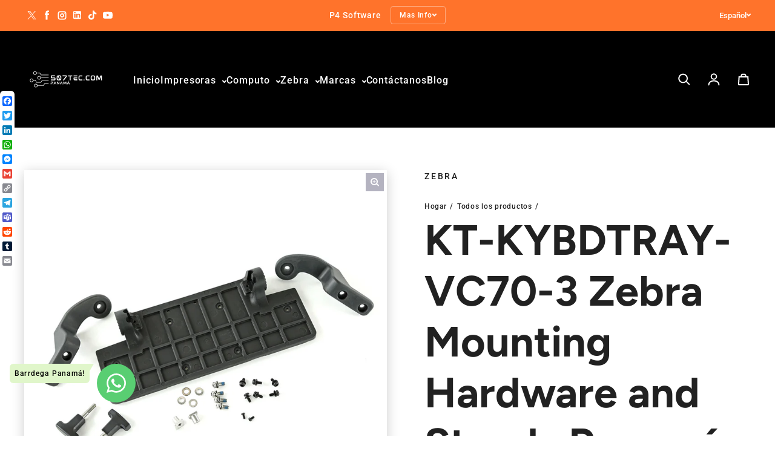

--- FILE ---
content_type: text/html; charset=utf-8
request_url: https://507tec.com/products/kt-kybdtray-vc70-3-zebra-mounting-hardware-and-stands-panama
body_size: 39077
content:
<!doctype html>
<html class="no-js" lang="es" dir="ltr">
  <head>
<!-- "snippets/booster-seo.liquid" was not rendered, the associated app was uninstalled -->

    <meta charset="utf-8">
    <meta http-equiv="X-UA-Compatible" content="IE=edge">
    <meta name="viewport" content="width=device-width,initial-scale=1">
    <meta name="theme-color" content="#FFFFFF">
    <meta http-equiv="Content-Language" content="es-pa"><link rel="icon" type="image/png" href="//507tec.com/cdn/shop/files/favicon-64x64.png?crop=center&height=32&v=1729456550&width=32"><link rel="preconnect" href="https://cdn.shopify.com"><link rel="preconnect" href="https://fonts.shopifycdn.com" crossorigin>

    

    

<meta property='og:site_name' content='507TEC.com'>
<meta property='og:url' content='https://507tec.com/products/kt-kybdtray-vc70-3-zebra-mounting-hardware-and-stands-panama'>
<meta property='og:title' content='KT-KYBDTRAY-VC70-3 Zebra Mounting Hardware and Stands Panamá'>
<meta property='og:type' content='product'>
<meta property='og:description' content='Keyboard Mounting Tray For VC70. Includes Tilting Arms Knobs And Screws - Zebra Panamá Descubre la excelencia en tecnología con Keyboard Mounting Tray For VC70. Includes Tilting Arms Knobs And Screws - Zebra Panamá. Este producto se destaca por sus características únicas. Con la garantía y calidad de la marca, garantiz'><meta property='og:image' content='http://507tec.com/cdn/shop/files/4758b216-0834-42e3-d501-08daeaa58996.png?v=1729451228'>
  <meta property='og:image:secure_url' content='https://507tec.com/cdn/shop/files/4758b216-0834-42e3-d501-08daeaa58996.png?v=1729451228'>
  <meta property='og:image:width' content='900'>
  <meta property='og:image:height' content='900'><meta property='og:price:amount' content='298.84'>
  <meta property='og:price:currency' content='USD'><meta name='twitter:site' content='@barrdega'><meta name='twitter:card' content='summary_large_image'>
<meta name='twitter:title' content='KT-KYBDTRAY-VC70-3 Zebra Mounting Hardware and Stands Panamá'>
<meta name='twitter:description' content='Keyboard Mounting Tray For VC70. Includes Tilting Arms Knobs And Screws - Zebra Panamá Descubre la excelencia en tecnología con Keyboard Mounting Tray For VC70. Includes Tilting Arms Knobs And Screws - Zebra Panamá. Este producto se destaca por sus características únicas. Con la garantía y calidad de la marca, garantiz'>

<link rel="preload" as="font" href="//507tec.com/cdn/fonts/figtree/figtree_n7.2fd9bfe01586148e644724096c9d75e8c7a90e55.woff2" type="font/woff2" crossorigin><link rel="preload" as="font" href="//507tec.com/cdn/fonts/roboto/roboto_n5.250d51708d76acbac296b0e21ede8f81de4e37aa.woff2" type="font/woff2" crossorigin><style data-shopify>@font-face {
  font-family: Figtree;
  font-weight: 700;
  font-style: normal;
  font-display: swap;
  src: url("//507tec.com/cdn/fonts/figtree/figtree_n7.2fd9bfe01586148e644724096c9d75e8c7a90e55.woff2") format("woff2"),
       url("//507tec.com/cdn/fonts/figtree/figtree_n7.ea05de92d862f9594794ab281c4c3a67501ef5fc.woff") format("woff");
}

  @font-face {
  font-family: Roboto;
  font-weight: 500;
  font-style: normal;
  font-display: swap;
  src: url("//507tec.com/cdn/fonts/roboto/roboto_n5.250d51708d76acbac296b0e21ede8f81de4e37aa.woff2") format("woff2"),
       url("//507tec.com/cdn/fonts/roboto/roboto_n5.535e8c56f4cbbdea416167af50ab0ff1360a3949.woff") format("woff");
}


  :root {
    
    --font-h-family: Figtree, sans-serif;
    --font-h-style: normal;
    --font-h-weight: 700;
    --font-h-base-size: 40;
    --font-h-letter-spacing: 0;
    --font-h-line-height: 1.2;

    
    --font-b-family: Roboto, sans-serif;
    --font-b-style: normal;
    --font-b-weight: 500;
    --font-b-base-size: 0;
    --font-b-letter-spacing: 60;
    --font-b-line-height: 1.5;

    
    --color-default-text: 7, 6, 47;
    --color-default-background: 255, 255, 255;
    --color-accent-1: 0, 0, 0;
    --color-accent-2: 255, 217, 0;
    --color-accent-3: 255, 115, 43;
    --color-soft-background-opacity: 0.04;
    --color-soft-background: var(--color-default-text), var(--color-soft-background-opacity);
    --color-gradient-text: linear-gradient(270deg, rgba(0, 0, 0, 1), rgba(61, 49, 31, 1) 100%);
    --color-gradient-background: #FFFFFF;
    --color-gradient-accent-1: #000000;
    --color-gradient-accent-2: linear-gradient(305deg, rgba(225, 242, 16, 1), rgba(230, 215, 178, 1) 100%);
    --color-gradient-accent-3: #ff732b;
    --color-pswp-background: #FFFFFF;

    
    --container-width: 100%px;
    --container-gutter: 16px;
    --container-gap: 2px;

    --soft-background-opacity: 4%;
    --overlay-background: 15 15 30;
    --overlay-background-opacity: 75%;
    --shadow: rgba(0, 0, 0, 0) 0px 2px 15px, rgba(0, 0, 0, 0.2) 0px 4px 20px;

    
--buttons-text-font: var(--font-b-family);
      --buttons-text-weight: var(--font-b-weight);--buttons-text-size: 1rem;--buttons-text-letter-spacing: 70;

    
--navigation-text-font: var(--font-b-family);
      --navigation-text-style: var(--font-b-style);
      --navigation-text-weight: var(--font-b-weight);--navigation-text-letter-spacing: 60;--header-transparent-buffer: calc(var(--header-height) * var(--enable-transparent-header));
--radius: 0px;
--button-radius: 4px;
    --button-outline-opacity: 20%;
    --button-outline-blur: 26px;

    
--card-badge-radius: 20px;
--sold-out-badge-foreground: 255, 255, 255;
      --sold-out-badge-background: 33, 33, 33;
    --section-height-x-small: 100px;
    --section-height-small: 232px;
    --section-height-medium: 364px;
    --section-height-large: 496px;
    --section-height-x-large: 628px;
    --vertical-spacer: 40px;

    --form-input-height: 50px;

    --box-shadow: rgba(0, 0, 0, 0.16) 0px 3px 6px, rgba(0, 0, 0, 0.23) 0px 3px 6px;
  }

  @media (min-width: 751px) {
    :root {
      --container-gutter: 40px;

      --section-height-x-small: 160px;
      --section-height-small: 275px;
      --section-height-medium: 390px;
      --section-height-large: 505px;
      --section-height-x-large: 620px;

      --vertical-spacer: 50px;
    }
  }

  @media (min-width: 991px) {
    :root {
      --section-height-x-small: 230px;
      --section-height-small: 410px;
      --section-height-medium: 590px;
      --section-height-large: 770px;
      --section-height-x-large: 950px;

      --vertical-spacer: 70px;
    }
  }

  
.card-swatches__button::after {
      --custom-color-swatch-radius: 8px;
    }</style>
    <script async crossorigin fetchpriority="high" src="/cdn/shopifycloud/importmap-polyfill/es-modules-shim.2.4.0.js"></script>
<script>
  document.documentElement.className = document.documentElement.className.replace('no-js', 'js');

  window.LoessTheme = {
    animations: {
      heading: `fade-in-words`
    },

    cartStrings: {
      addToCart: `Añadir al carrito`,
      soldOut: `Agotado`,
      unavailable: `Indisponible`,
      error: `There was an error while updating your cart. Please try again.`,
      quantityError: `You can only add {quantity} of this item to your cart.`
    },

    routes: {
      cart_add_url: '/cart/add',
      cart_change_url: '/cart/change',
      cart_update_url: '/cart/update',
      cart_url: '/cart',
      product_recommendations_url: '/recommendations/products'
    },

    scripts: {
      QRCode: `//507tec.com/cdn/shopifycloud/storefront/assets/themes_support/vendor/qrcode-3f2b403b.js`
    },

    strings: {
      copiedToClipboard: "El enlace fue copiado a su portapapeles",
      shippingCalculatorError: "Ocurrieron uno o más errores al recuperar las tarifas de envío:",
      shippingCalculatorMultipleResults: "Existen múltiples tarifas de envío para su dirección:",
      shippingCalculatorNoResults: "Lo sentimos, no enviamos a su dirección.",
      shippingCalculatorOneResult: "Hay una tarifa de envío para su dirección:"
    },

    styles: {
      modelViewerUiStyles: 'https://cdn.shopify.com/shopifycloud/model-viewer-ui/assets/v1.0/model-viewer-ui.css'
    }
  };
</script>


    <script async src="//507tec.com/cdn/shop/t/14/assets/es-module-shims.min.js?v=114726340736633916291711022152"></script>

    <script type="importmap">
      {
        "imports": {
          "@loess/theme": "//507tec.com/cdn/shop/t/14/assets/theme.js?v=66691447179583598751711022152",
          "@loess/vendor": "//507tec.com/cdn/shop/t/14/assets/vendor.min.js?v=182419522972893362311711022152"
        }
      }
    </script>

    <script type="module" src="//507tec.com/cdn/shop/t/14/assets/vendor.min.js?v=182419522972893362311711022152"></script>
    <script type="module" src="//507tec.com/cdn/shop/t/14/assets/theme.js?v=66691447179583598751711022152"></script><script>window.performance && window.performance.mark && window.performance.mark('shopify.content_for_header.start');</script><meta name="google-site-verification" content="jQO8Pq-IN_j6i3HZDvrsJfepIt1qmZ-7GGE8cmvDYhg">
<meta id="shopify-digital-wallet" name="shopify-digital-wallet" content="/67413344549/digital_wallets/dialog">
<link rel="alternate" hreflang="x-default" href="https://507tec.com/products/kt-kybdtray-vc70-3-zebra-mounting-hardware-and-stands-panama">
<link rel="alternate" hreflang="es" href="https://507tec.com/products/kt-kybdtray-vc70-3-zebra-mounting-hardware-and-stands-panama">
<link rel="alternate" hreflang="en" href="https://507tec.com/en/products/kt-kybdtray-vc70-3-zebra-mounting-hardware-and-stands-panama">
<link rel="alternate" type="application/json+oembed" href="https://507tec.com/products/kt-kybdtray-vc70-3-zebra-mounting-hardware-and-stands-panama.oembed">
<script async="async" src="/checkouts/internal/preloads.js?locale=es-PA"></script>
<script id="shopify-features" type="application/json">{"accessToken":"f4c7115109c097d0e6edbd1221d97b30","betas":["rich-media-storefront-analytics"],"domain":"507tec.com","predictiveSearch":true,"shopId":67413344549,"locale":"es"}</script>
<script>var Shopify = Shopify || {};
Shopify.shop = "507tec.myshopify.com";
Shopify.locale = "es";
Shopify.currency = {"active":"USD","rate":"1.0"};
Shopify.country = "PA";
Shopify.theme = {"name":"Champion","id":166036242725,"schema_name":"Champion","schema_version":"1.6.3","theme_store_id":2010,"role":"main"};
Shopify.theme.handle = "null";
Shopify.theme.style = {"id":null,"handle":null};
Shopify.cdnHost = "507tec.com/cdn";
Shopify.routes = Shopify.routes || {};
Shopify.routes.root = "/";</script>
<script type="module">!function(o){(o.Shopify=o.Shopify||{}).modules=!0}(window);</script>
<script>!function(o){function n(){var o=[];function n(){o.push(Array.prototype.slice.apply(arguments))}return n.q=o,n}var t=o.Shopify=o.Shopify||{};t.loadFeatures=n(),t.autoloadFeatures=n()}(window);</script>
<script id="shop-js-analytics" type="application/json">{"pageType":"product"}</script>
<script defer="defer" async type="module" src="//507tec.com/cdn/shopifycloud/shop-js/modules/v2/client.init-shop-cart-sync_CvZOh8Af.es.esm.js"></script>
<script defer="defer" async type="module" src="//507tec.com/cdn/shopifycloud/shop-js/modules/v2/chunk.common_3Rxs6Qxh.esm.js"></script>
<script type="module">
  await import("//507tec.com/cdn/shopifycloud/shop-js/modules/v2/client.init-shop-cart-sync_CvZOh8Af.es.esm.js");
await import("//507tec.com/cdn/shopifycloud/shop-js/modules/v2/chunk.common_3Rxs6Qxh.esm.js");

  window.Shopify.SignInWithShop?.initShopCartSync?.({"fedCMEnabled":true,"windoidEnabled":true});

</script>
<script>(function() {
  var isLoaded = false;
  function asyncLoad() {
    if (isLoaded) return;
    isLoaded = true;
    var urls = ["https:\/\/chimpstatic.com\/mcjs-connected\/js\/users\/29244bf4be56e16271ca93f12\/b5b186cc29483a11127164527.js?shop=507tec.myshopify.com"];
    for (var i = 0; i < urls.length; i++) {
      var s = document.createElement('script');
      s.type = 'text/javascript';
      s.async = true;
      s.src = urls[i];
      var x = document.getElementsByTagName('script')[0];
      x.parentNode.insertBefore(s, x);
    }
  };
  if(window.attachEvent) {
    window.attachEvent('onload', asyncLoad);
  } else {
    window.addEventListener('load', asyncLoad, false);
  }
})();</script>
<script id="__st">var __st={"a":67413344549,"offset":-18000,"reqid":"487398b5-8989-4864-af53-589e8c98392f-1768696306","pageurl":"507tec.com\/products\/kt-kybdtray-vc70-3-zebra-mounting-hardware-and-stands-panama","u":"15287db995dc","p":"product","rtyp":"product","rid":9655187079461};</script>
<script>window.ShopifyPaypalV4VisibilityTracking = true;</script>
<script id="captcha-bootstrap">!function(){'use strict';const t='contact',e='account',n='new_comment',o=[[t,t],['blogs',n],['comments',n],[t,'customer']],c=[[e,'customer_login'],[e,'guest_login'],[e,'recover_customer_password'],[e,'create_customer']],r=t=>t.map((([t,e])=>`form[action*='/${t}']:not([data-nocaptcha='true']) input[name='form_type'][value='${e}']`)).join(','),a=t=>()=>t?[...document.querySelectorAll(t)].map((t=>t.form)):[];function s(){const t=[...o],e=r(t);return a(e)}const i='password',u='form_key',d=['recaptcha-v3-token','g-recaptcha-response','h-captcha-response',i],f=()=>{try{return window.sessionStorage}catch{return}},m='__shopify_v',_=t=>t.elements[u];function p(t,e,n=!1){try{const o=window.sessionStorage,c=JSON.parse(o.getItem(e)),{data:r}=function(t){const{data:e,action:n}=t;return t[m]||n?{data:e,action:n}:{data:t,action:n}}(c);for(const[e,n]of Object.entries(r))t.elements[e]&&(t.elements[e].value=n);n&&o.removeItem(e)}catch(o){console.error('form repopulation failed',{error:o})}}const l='form_type',E='cptcha';function T(t){t.dataset[E]=!0}const w=window,h=w.document,L='Shopify',v='ce_forms',y='captcha';let A=!1;((t,e)=>{const n=(g='f06e6c50-85a8-45c8-87d0-21a2b65856fe',I='https://cdn.shopify.com/shopifycloud/storefront-forms-hcaptcha/ce_storefront_forms_captcha_hcaptcha.v1.5.2.iife.js',D={infoText:'Protegido por hCaptcha',privacyText:'Privacidad',termsText:'Términos'},(t,e,n)=>{const o=w[L][v],c=o.bindForm;if(c)return c(t,g,e,D).then(n);var r;o.q.push([[t,g,e,D],n]),r=I,A||(h.body.append(Object.assign(h.createElement('script'),{id:'captcha-provider',async:!0,src:r})),A=!0)});var g,I,D;w[L]=w[L]||{},w[L][v]=w[L][v]||{},w[L][v].q=[],w[L][y]=w[L][y]||{},w[L][y].protect=function(t,e){n(t,void 0,e),T(t)},Object.freeze(w[L][y]),function(t,e,n,w,h,L){const[v,y,A,g]=function(t,e,n){const i=e?o:[],u=t?c:[],d=[...i,...u],f=r(d),m=r(i),_=r(d.filter((([t,e])=>n.includes(e))));return[a(f),a(m),a(_),s()]}(w,h,L),I=t=>{const e=t.target;return e instanceof HTMLFormElement?e:e&&e.form},D=t=>v().includes(t);t.addEventListener('submit',(t=>{const e=I(t);if(!e)return;const n=D(e)&&!e.dataset.hcaptchaBound&&!e.dataset.recaptchaBound,o=_(e),c=g().includes(e)&&(!o||!o.value);(n||c)&&t.preventDefault(),c&&!n&&(function(t){try{if(!f())return;!function(t){const e=f();if(!e)return;const n=_(t);if(!n)return;const o=n.value;o&&e.removeItem(o)}(t);const e=Array.from(Array(32),(()=>Math.random().toString(36)[2])).join('');!function(t,e){_(t)||t.append(Object.assign(document.createElement('input'),{type:'hidden',name:u})),t.elements[u].value=e}(t,e),function(t,e){const n=f();if(!n)return;const o=[...t.querySelectorAll(`input[type='${i}']`)].map((({name:t})=>t)),c=[...d,...o],r={};for(const[a,s]of new FormData(t).entries())c.includes(a)||(r[a]=s);n.setItem(e,JSON.stringify({[m]:1,action:t.action,data:r}))}(t,e)}catch(e){console.error('failed to persist form',e)}}(e),e.submit())}));const S=(t,e)=>{t&&!t.dataset[E]&&(n(t,e.some((e=>e===t))),T(t))};for(const o of['focusin','change'])t.addEventListener(o,(t=>{const e=I(t);D(e)&&S(e,y())}));const B=e.get('form_key'),M=e.get(l),P=B&&M;t.addEventListener('DOMContentLoaded',(()=>{const t=y();if(P)for(const e of t)e.elements[l].value===M&&p(e,B);[...new Set([...A(),...v().filter((t=>'true'===t.dataset.shopifyCaptcha))])].forEach((e=>S(e,t)))}))}(h,new URLSearchParams(w.location.search),n,t,e,['guest_login'])})(!0,!0)}();</script>
<script integrity="sha256-4kQ18oKyAcykRKYeNunJcIwy7WH5gtpwJnB7kiuLZ1E=" data-source-attribution="shopify.loadfeatures" defer="defer" src="//507tec.com/cdn/shopifycloud/storefront/assets/storefront/load_feature-a0a9edcb.js" crossorigin="anonymous"></script>
<script data-source-attribution="shopify.dynamic_checkout.dynamic.init">var Shopify=Shopify||{};Shopify.PaymentButton=Shopify.PaymentButton||{isStorefrontPortableWallets:!0,init:function(){window.Shopify.PaymentButton.init=function(){};var t=document.createElement("script");t.src="https://507tec.com/cdn/shopifycloud/portable-wallets/latest/portable-wallets.es.js",t.type="module",document.head.appendChild(t)}};
</script>
<script data-source-attribution="shopify.dynamic_checkout.buyer_consent">
  function portableWalletsHideBuyerConsent(e){var t=document.getElementById("shopify-buyer-consent"),n=document.getElementById("shopify-subscription-policy-button");t&&n&&(t.classList.add("hidden"),t.setAttribute("aria-hidden","true"),n.removeEventListener("click",e))}function portableWalletsShowBuyerConsent(e){var t=document.getElementById("shopify-buyer-consent"),n=document.getElementById("shopify-subscription-policy-button");t&&n&&(t.classList.remove("hidden"),t.removeAttribute("aria-hidden"),n.addEventListener("click",e))}window.Shopify?.PaymentButton&&(window.Shopify.PaymentButton.hideBuyerConsent=portableWalletsHideBuyerConsent,window.Shopify.PaymentButton.showBuyerConsent=portableWalletsShowBuyerConsent);
</script>
<script>
  function portableWalletsCleanup(e){e&&e.src&&console.error("Failed to load portable wallets script "+e.src);var t=document.querySelectorAll("shopify-accelerated-checkout .shopify-payment-button__skeleton, shopify-accelerated-checkout-cart .wallet-cart-button__skeleton"),e=document.getElementById("shopify-buyer-consent");for(let e=0;e<t.length;e++)t[e].remove();e&&e.remove()}function portableWalletsNotLoadedAsModule(e){e instanceof ErrorEvent&&"string"==typeof e.message&&e.message.includes("import.meta")&&"string"==typeof e.filename&&e.filename.includes("portable-wallets")&&(window.removeEventListener("error",portableWalletsNotLoadedAsModule),window.Shopify.PaymentButton.failedToLoad=e,"loading"===document.readyState?document.addEventListener("DOMContentLoaded",window.Shopify.PaymentButton.init):window.Shopify.PaymentButton.init())}window.addEventListener("error",portableWalletsNotLoadedAsModule);
</script>

<script type="module" src="https://507tec.com/cdn/shopifycloud/portable-wallets/latest/portable-wallets.es.js" onError="portableWalletsCleanup(this)" crossorigin="anonymous"></script>
<script nomodule>
  document.addEventListener("DOMContentLoaded", portableWalletsCleanup);
</script>

<link id="shopify-accelerated-checkout-styles" rel="stylesheet" media="screen" href="https://507tec.com/cdn/shopifycloud/portable-wallets/latest/accelerated-checkout-backwards-compat.css" crossorigin="anonymous">
<style id="shopify-accelerated-checkout-cart">
        #shopify-buyer-consent {
  margin-top: 1em;
  display: inline-block;
  width: 100%;
}

#shopify-buyer-consent.hidden {
  display: none;
}

#shopify-subscription-policy-button {
  background: none;
  border: none;
  padding: 0;
  text-decoration: underline;
  font-size: inherit;
  cursor: pointer;
}

#shopify-subscription-policy-button::before {
  box-shadow: none;
}

      </style>

<script>window.performance && window.performance.mark && window.performance.mark('shopify.content_for_header.end');</script><link href="//507tec.com/cdn/shop/t/14/assets/theme.css?v=3612227904893691531711022152" rel="stylesheet" type="text/css" media="all" /><!-- BEGIN app block: shopify://apps/whatsapp-button/blocks/app-embed-block/96d80a63-e860-4262-a001-8b82ac4d00e6 --><script>
    (function() {
        function asyncLoad() {
            var url = 'https://whatsapp-button.eazeapps.io/api/buttonInstallation/scriptTag?shopId=3955&v=1758647895';
            var s = document.createElement('script');
            s.type = 'text/javascript';
            s.async = true;
            s.src = url;
            var x = document.getElementsByTagName('script')[0];
            x.parentNode.insertBefore(s, x);
        };
        if(window.attachEvent) {
            window.attachEvent('onload', asyncLoad);
        } else {
            window.addEventListener('load', asyncLoad, false);
        }
    })();
</script>

<!-- END app block --><link rel="canonical" href="https://507tec.com/products/kt-kybdtray-vc70-3-zebra-mounting-hardware-and-stands-panama">
<link href="https://monorail-edge.shopifysvc.com" rel="dns-prefetch">
<script>(function(){if ("sendBeacon" in navigator && "performance" in window) {try {var session_token_from_headers = performance.getEntriesByType('navigation')[0].serverTiming.find(x => x.name == '_s').description;} catch {var session_token_from_headers = undefined;}var session_cookie_matches = document.cookie.match(/_shopify_s=([^;]*)/);var session_token_from_cookie = session_cookie_matches && session_cookie_matches.length === 2 ? session_cookie_matches[1] : "";var session_token = session_token_from_headers || session_token_from_cookie || "";function handle_abandonment_event(e) {var entries = performance.getEntries().filter(function(entry) {return /monorail-edge.shopifysvc.com/.test(entry.name);});if (!window.abandonment_tracked && entries.length === 0) {window.abandonment_tracked = true;var currentMs = Date.now();var navigation_start = performance.timing.navigationStart;var payload = {shop_id: 67413344549,url: window.location.href,navigation_start,duration: currentMs - navigation_start,session_token,page_type: "product"};window.navigator.sendBeacon("https://monorail-edge.shopifysvc.com/v1/produce", JSON.stringify({schema_id: "online_store_buyer_site_abandonment/1.1",payload: payload,metadata: {event_created_at_ms: currentMs,event_sent_at_ms: currentMs}}));}}window.addEventListener('pagehide', handle_abandonment_event);}}());</script>
<script id="web-pixels-manager-setup">(function e(e,d,r,n,o){if(void 0===o&&(o={}),!Boolean(null===(a=null===(i=window.Shopify)||void 0===i?void 0:i.analytics)||void 0===a?void 0:a.replayQueue)){var i,a;window.Shopify=window.Shopify||{};var t=window.Shopify;t.analytics=t.analytics||{};var s=t.analytics;s.replayQueue=[],s.publish=function(e,d,r){return s.replayQueue.push([e,d,r]),!0};try{self.performance.mark("wpm:start")}catch(e){}var l=function(){var e={modern:/Edge?\/(1{2}[4-9]|1[2-9]\d|[2-9]\d{2}|\d{4,})\.\d+(\.\d+|)|Firefox\/(1{2}[4-9]|1[2-9]\d|[2-9]\d{2}|\d{4,})\.\d+(\.\d+|)|Chrom(ium|e)\/(9{2}|\d{3,})\.\d+(\.\d+|)|(Maci|X1{2}).+ Version\/(15\.\d+|(1[6-9]|[2-9]\d|\d{3,})\.\d+)([,.]\d+|)( \(\w+\)|)( Mobile\/\w+|) Safari\/|Chrome.+OPR\/(9{2}|\d{3,})\.\d+\.\d+|(CPU[ +]OS|iPhone[ +]OS|CPU[ +]iPhone|CPU IPhone OS|CPU iPad OS)[ +]+(15[._]\d+|(1[6-9]|[2-9]\d|\d{3,})[._]\d+)([._]\d+|)|Android:?[ /-](13[3-9]|1[4-9]\d|[2-9]\d{2}|\d{4,})(\.\d+|)(\.\d+|)|Android.+Firefox\/(13[5-9]|1[4-9]\d|[2-9]\d{2}|\d{4,})\.\d+(\.\d+|)|Android.+Chrom(ium|e)\/(13[3-9]|1[4-9]\d|[2-9]\d{2}|\d{4,})\.\d+(\.\d+|)|SamsungBrowser\/([2-9]\d|\d{3,})\.\d+/,legacy:/Edge?\/(1[6-9]|[2-9]\d|\d{3,})\.\d+(\.\d+|)|Firefox\/(5[4-9]|[6-9]\d|\d{3,})\.\d+(\.\d+|)|Chrom(ium|e)\/(5[1-9]|[6-9]\d|\d{3,})\.\d+(\.\d+|)([\d.]+$|.*Safari\/(?![\d.]+ Edge\/[\d.]+$))|(Maci|X1{2}).+ Version\/(10\.\d+|(1[1-9]|[2-9]\d|\d{3,})\.\d+)([,.]\d+|)( \(\w+\)|)( Mobile\/\w+|) Safari\/|Chrome.+OPR\/(3[89]|[4-9]\d|\d{3,})\.\d+\.\d+|(CPU[ +]OS|iPhone[ +]OS|CPU[ +]iPhone|CPU IPhone OS|CPU iPad OS)[ +]+(10[._]\d+|(1[1-9]|[2-9]\d|\d{3,})[._]\d+)([._]\d+|)|Android:?[ /-](13[3-9]|1[4-9]\d|[2-9]\d{2}|\d{4,})(\.\d+|)(\.\d+|)|Mobile Safari.+OPR\/([89]\d|\d{3,})\.\d+\.\d+|Android.+Firefox\/(13[5-9]|1[4-9]\d|[2-9]\d{2}|\d{4,})\.\d+(\.\d+|)|Android.+Chrom(ium|e)\/(13[3-9]|1[4-9]\d|[2-9]\d{2}|\d{4,})\.\d+(\.\d+|)|Android.+(UC? ?Browser|UCWEB|U3)[ /]?(15\.([5-9]|\d{2,})|(1[6-9]|[2-9]\d|\d{3,})\.\d+)\.\d+|SamsungBrowser\/(5\.\d+|([6-9]|\d{2,})\.\d+)|Android.+MQ{2}Browser\/(14(\.(9|\d{2,})|)|(1[5-9]|[2-9]\d|\d{3,})(\.\d+|))(\.\d+|)|K[Aa][Ii]OS\/(3\.\d+|([4-9]|\d{2,})\.\d+)(\.\d+|)/},d=e.modern,r=e.legacy,n=navigator.userAgent;return n.match(d)?"modern":n.match(r)?"legacy":"unknown"}(),u="modern"===l?"modern":"legacy",c=(null!=n?n:{modern:"",legacy:""})[u],f=function(e){return[e.baseUrl,"/wpm","/b",e.hashVersion,"modern"===e.buildTarget?"m":"l",".js"].join("")}({baseUrl:d,hashVersion:r,buildTarget:u}),m=function(e){var d=e.version,r=e.bundleTarget,n=e.surface,o=e.pageUrl,i=e.monorailEndpoint;return{emit:function(e){var a=e.status,t=e.errorMsg,s=(new Date).getTime(),l=JSON.stringify({metadata:{event_sent_at_ms:s},events:[{schema_id:"web_pixels_manager_load/3.1",payload:{version:d,bundle_target:r,page_url:o,status:a,surface:n,error_msg:t},metadata:{event_created_at_ms:s}}]});if(!i)return console&&console.warn&&console.warn("[Web Pixels Manager] No Monorail endpoint provided, skipping logging."),!1;try{return self.navigator.sendBeacon.bind(self.navigator)(i,l)}catch(e){}var u=new XMLHttpRequest;try{return u.open("POST",i,!0),u.setRequestHeader("Content-Type","text/plain"),u.send(l),!0}catch(e){return console&&console.warn&&console.warn("[Web Pixels Manager] Got an unhandled error while logging to Monorail."),!1}}}}({version:r,bundleTarget:l,surface:e.surface,pageUrl:self.location.href,monorailEndpoint:e.monorailEndpoint});try{o.browserTarget=l,function(e){var d=e.src,r=e.async,n=void 0===r||r,o=e.onload,i=e.onerror,a=e.sri,t=e.scriptDataAttributes,s=void 0===t?{}:t,l=document.createElement("script"),u=document.querySelector("head"),c=document.querySelector("body");if(l.async=n,l.src=d,a&&(l.integrity=a,l.crossOrigin="anonymous"),s)for(var f in s)if(Object.prototype.hasOwnProperty.call(s,f))try{l.dataset[f]=s[f]}catch(e){}if(o&&l.addEventListener("load",o),i&&l.addEventListener("error",i),u)u.appendChild(l);else{if(!c)throw new Error("Did not find a head or body element to append the script");c.appendChild(l)}}({src:f,async:!0,onload:function(){if(!function(){var e,d;return Boolean(null===(d=null===(e=window.Shopify)||void 0===e?void 0:e.analytics)||void 0===d?void 0:d.initialized)}()){var d=window.webPixelsManager.init(e)||void 0;if(d){var r=window.Shopify.analytics;r.replayQueue.forEach((function(e){var r=e[0],n=e[1],o=e[2];d.publishCustomEvent(r,n,o)})),r.replayQueue=[],r.publish=d.publishCustomEvent,r.visitor=d.visitor,r.initialized=!0}}},onerror:function(){return m.emit({status:"failed",errorMsg:"".concat(f," has failed to load")})},sri:function(e){var d=/^sha384-[A-Za-z0-9+/=]+$/;return"string"==typeof e&&d.test(e)}(c)?c:"",scriptDataAttributes:o}),m.emit({status:"loading"})}catch(e){m.emit({status:"failed",errorMsg:(null==e?void 0:e.message)||"Unknown error"})}}})({shopId: 67413344549,storefrontBaseUrl: "https://507tec.com",extensionsBaseUrl: "https://extensions.shopifycdn.com/cdn/shopifycloud/web-pixels-manager",monorailEndpoint: "https://monorail-edge.shopifysvc.com/unstable/produce_batch",surface: "storefront-renderer",enabledBetaFlags: ["2dca8a86"],webPixelsConfigList: [{"id":"725811493","configuration":"{\"config\":\"{\\\"pixel_id\\\":\\\"G-83Y7ZCS4QN\\\",\\\"target_country\\\":\\\"EC\\\",\\\"gtag_events\\\":[{\\\"type\\\":\\\"begin_checkout\\\",\\\"action_label\\\":[\\\"G-83Y7ZCS4QN\\\",\\\"AW-835836102\\\/JwtFCLCWi5YBEMaxx44D\\\"]},{\\\"type\\\":\\\"search\\\",\\\"action_label\\\":[\\\"G-83Y7ZCS4QN\\\",\\\"AW-835836102\\\/4xaDCLOWi5YBEMaxx44D\\\"]},{\\\"type\\\":\\\"view_item\\\",\\\"action_label\\\":[\\\"G-83Y7ZCS4QN\\\",\\\"AW-835836102\\\/pwGzCKqWi5YBEMaxx44D\\\",\\\"MC-E8B957DB47\\\"]},{\\\"type\\\":\\\"purchase\\\",\\\"action_label\\\":[\\\"G-83Y7ZCS4QN\\\",\\\"AW-835836102\\\/l2vBCKeWi5YBEMaxx44D\\\",\\\"MC-E8B957DB47\\\"]},{\\\"type\\\":\\\"page_view\\\",\\\"action_label\\\":[\\\"G-83Y7ZCS4QN\\\",\\\"AW-835836102\\\/QgAuCKSWi5YBEMaxx44D\\\",\\\"MC-E8B957DB47\\\"]},{\\\"type\\\":\\\"add_payment_info\\\",\\\"action_label\\\":[\\\"G-83Y7ZCS4QN\\\",\\\"AW-835836102\\\/j584CLaWi5YBEMaxx44D\\\"]},{\\\"type\\\":\\\"add_to_cart\\\",\\\"action_label\\\":[\\\"G-83Y7ZCS4QN\\\",\\\"AW-835836102\\\/FntQCK2Wi5YBEMaxx44D\\\"]}],\\\"enable_monitoring_mode\\\":false}\"}","eventPayloadVersion":"v1","runtimeContext":"OPEN","scriptVersion":"b2a88bafab3e21179ed38636efcd8a93","type":"APP","apiClientId":1780363,"privacyPurposes":[],"dataSharingAdjustments":{"protectedCustomerApprovalScopes":["read_customer_address","read_customer_email","read_customer_name","read_customer_personal_data","read_customer_phone"]}},{"id":"254443813","configuration":"{\"pixel_id\":\"399053924350119\",\"pixel_type\":\"facebook_pixel\",\"metaapp_system_user_token\":\"-\"}","eventPayloadVersion":"v1","runtimeContext":"OPEN","scriptVersion":"ca16bc87fe92b6042fbaa3acc2fbdaa6","type":"APP","apiClientId":2329312,"privacyPurposes":["ANALYTICS","MARKETING","SALE_OF_DATA"],"dataSharingAdjustments":{"protectedCustomerApprovalScopes":["read_customer_address","read_customer_email","read_customer_name","read_customer_personal_data","read_customer_phone"]}},{"id":"shopify-app-pixel","configuration":"{}","eventPayloadVersion":"v1","runtimeContext":"STRICT","scriptVersion":"0450","apiClientId":"shopify-pixel","type":"APP","privacyPurposes":["ANALYTICS","MARKETING"]},{"id":"shopify-custom-pixel","eventPayloadVersion":"v1","runtimeContext":"LAX","scriptVersion":"0450","apiClientId":"shopify-pixel","type":"CUSTOM","privacyPurposes":["ANALYTICS","MARKETING"]}],isMerchantRequest: false,initData: {"shop":{"name":"507TEC.com","paymentSettings":{"currencyCode":"USD"},"myshopifyDomain":"507tec.myshopify.com","countryCode":"PA","storefrontUrl":"https:\/\/507tec.com"},"customer":null,"cart":null,"checkout":null,"productVariants":[{"price":{"amount":298.84,"currencyCode":"USD"},"product":{"title":"KT-KYBDTRAY-VC70-3  Zebra  Mounting Hardware and Stands Panamá","vendor":"Zebra","id":"9655187079461","untranslatedTitle":"KT-KYBDTRAY-VC70-3  Zebra  Mounting Hardware and Stands Panamá","url":"\/products\/kt-kybdtray-vc70-3-zebra-mounting-hardware-and-stands-panama","type":"Mounting Hardware and Stands"},"id":"49798495863077","image":{"src":"\/\/507tec.com\/cdn\/shop\/files\/4758b216-0834-42e3-d501-08daeaa58996.png?v=1729451228"},"sku":"KT-KYBDTRAY-VC70-3","title":"Default Title","untranslatedTitle":"Default Title"}],"purchasingCompany":null},},"https://507tec.com/cdn","fcfee988w5aeb613cpc8e4bc33m6693e112",{"modern":"","legacy":""},{"shopId":"67413344549","storefrontBaseUrl":"https:\/\/507tec.com","extensionBaseUrl":"https:\/\/extensions.shopifycdn.com\/cdn\/shopifycloud\/web-pixels-manager","surface":"storefront-renderer","enabledBetaFlags":"[\"2dca8a86\"]","isMerchantRequest":"false","hashVersion":"fcfee988w5aeb613cpc8e4bc33m6693e112","publish":"custom","events":"[[\"page_viewed\",{}],[\"product_viewed\",{\"productVariant\":{\"price\":{\"amount\":298.84,\"currencyCode\":\"USD\"},\"product\":{\"title\":\"KT-KYBDTRAY-VC70-3  Zebra  Mounting Hardware and Stands Panamá\",\"vendor\":\"Zebra\",\"id\":\"9655187079461\",\"untranslatedTitle\":\"KT-KYBDTRAY-VC70-3  Zebra  Mounting Hardware and Stands Panamá\",\"url\":\"\/products\/kt-kybdtray-vc70-3-zebra-mounting-hardware-and-stands-panama\",\"type\":\"Mounting Hardware and Stands\"},\"id\":\"49798495863077\",\"image\":{\"src\":\"\/\/507tec.com\/cdn\/shop\/files\/4758b216-0834-42e3-d501-08daeaa58996.png?v=1729451228\"},\"sku\":\"KT-KYBDTRAY-VC70-3\",\"title\":\"Default Title\",\"untranslatedTitle\":\"Default Title\"}}]]"});</script><script>
  window.ShopifyAnalytics = window.ShopifyAnalytics || {};
  window.ShopifyAnalytics.meta = window.ShopifyAnalytics.meta || {};
  window.ShopifyAnalytics.meta.currency = 'USD';
  var meta = {"product":{"id":9655187079461,"gid":"gid:\/\/shopify\/Product\/9655187079461","vendor":"Zebra","type":"Mounting Hardware and Stands","handle":"kt-kybdtray-vc70-3-zebra-mounting-hardware-and-stands-panama","variants":[{"id":49798495863077,"price":29884,"name":"KT-KYBDTRAY-VC70-3  Zebra  Mounting Hardware and Stands Panamá","public_title":null,"sku":"KT-KYBDTRAY-VC70-3"}],"remote":false},"page":{"pageType":"product","resourceType":"product","resourceId":9655187079461,"requestId":"487398b5-8989-4864-af53-589e8c98392f-1768696306"}};
  for (var attr in meta) {
    window.ShopifyAnalytics.meta[attr] = meta[attr];
  }
</script>
<script class="analytics">
  (function () {
    var customDocumentWrite = function(content) {
      var jquery = null;

      if (window.jQuery) {
        jquery = window.jQuery;
      } else if (window.Checkout && window.Checkout.$) {
        jquery = window.Checkout.$;
      }

      if (jquery) {
        jquery('body').append(content);
      }
    };

    var hasLoggedConversion = function(token) {
      if (token) {
        return document.cookie.indexOf('loggedConversion=' + token) !== -1;
      }
      return false;
    }

    var setCookieIfConversion = function(token) {
      if (token) {
        var twoMonthsFromNow = new Date(Date.now());
        twoMonthsFromNow.setMonth(twoMonthsFromNow.getMonth() + 2);

        document.cookie = 'loggedConversion=' + token + '; expires=' + twoMonthsFromNow;
      }
    }

    var trekkie = window.ShopifyAnalytics.lib = window.trekkie = window.trekkie || [];
    if (trekkie.integrations) {
      return;
    }
    trekkie.methods = [
      'identify',
      'page',
      'ready',
      'track',
      'trackForm',
      'trackLink'
    ];
    trekkie.factory = function(method) {
      return function() {
        var args = Array.prototype.slice.call(arguments);
        args.unshift(method);
        trekkie.push(args);
        return trekkie;
      };
    };
    for (var i = 0; i < trekkie.methods.length; i++) {
      var key = trekkie.methods[i];
      trekkie[key] = trekkie.factory(key);
    }
    trekkie.load = function(config) {
      trekkie.config = config || {};
      trekkie.config.initialDocumentCookie = document.cookie;
      var first = document.getElementsByTagName('script')[0];
      var script = document.createElement('script');
      script.type = 'text/javascript';
      script.onerror = function(e) {
        var scriptFallback = document.createElement('script');
        scriptFallback.type = 'text/javascript';
        scriptFallback.onerror = function(error) {
                var Monorail = {
      produce: function produce(monorailDomain, schemaId, payload) {
        var currentMs = new Date().getTime();
        var event = {
          schema_id: schemaId,
          payload: payload,
          metadata: {
            event_created_at_ms: currentMs,
            event_sent_at_ms: currentMs
          }
        };
        return Monorail.sendRequest("https://" + monorailDomain + "/v1/produce", JSON.stringify(event));
      },
      sendRequest: function sendRequest(endpointUrl, payload) {
        // Try the sendBeacon API
        if (window && window.navigator && typeof window.navigator.sendBeacon === 'function' && typeof window.Blob === 'function' && !Monorail.isIos12()) {
          var blobData = new window.Blob([payload], {
            type: 'text/plain'
          });

          if (window.navigator.sendBeacon(endpointUrl, blobData)) {
            return true;
          } // sendBeacon was not successful

        } // XHR beacon

        var xhr = new XMLHttpRequest();

        try {
          xhr.open('POST', endpointUrl);
          xhr.setRequestHeader('Content-Type', 'text/plain');
          xhr.send(payload);
        } catch (e) {
          console.log(e);
        }

        return false;
      },
      isIos12: function isIos12() {
        return window.navigator.userAgent.lastIndexOf('iPhone; CPU iPhone OS 12_') !== -1 || window.navigator.userAgent.lastIndexOf('iPad; CPU OS 12_') !== -1;
      }
    };
    Monorail.produce('monorail-edge.shopifysvc.com',
      'trekkie_storefront_load_errors/1.1',
      {shop_id: 67413344549,
      theme_id: 166036242725,
      app_name: "storefront",
      context_url: window.location.href,
      source_url: "//507tec.com/cdn/s/trekkie.storefront.cd680fe47e6c39ca5d5df5f0a32d569bc48c0f27.min.js"});

        };
        scriptFallback.async = true;
        scriptFallback.src = '//507tec.com/cdn/s/trekkie.storefront.cd680fe47e6c39ca5d5df5f0a32d569bc48c0f27.min.js';
        first.parentNode.insertBefore(scriptFallback, first);
      };
      script.async = true;
      script.src = '//507tec.com/cdn/s/trekkie.storefront.cd680fe47e6c39ca5d5df5f0a32d569bc48c0f27.min.js';
      first.parentNode.insertBefore(script, first);
    };
    trekkie.load(
      {"Trekkie":{"appName":"storefront","development":false,"defaultAttributes":{"shopId":67413344549,"isMerchantRequest":null,"themeId":166036242725,"themeCityHash":"15935829578387108399","contentLanguage":"es","currency":"USD","eventMetadataId":"90d07647-967e-4046-b29e-54cb8950752c"},"isServerSideCookieWritingEnabled":true,"monorailRegion":"shop_domain","enabledBetaFlags":["65f19447"]},"Session Attribution":{},"S2S":{"facebookCapiEnabled":true,"source":"trekkie-storefront-renderer","apiClientId":580111}}
    );

    var loaded = false;
    trekkie.ready(function() {
      if (loaded) return;
      loaded = true;

      window.ShopifyAnalytics.lib = window.trekkie;

      var originalDocumentWrite = document.write;
      document.write = customDocumentWrite;
      try { window.ShopifyAnalytics.merchantGoogleAnalytics.call(this); } catch(error) {};
      document.write = originalDocumentWrite;

      window.ShopifyAnalytics.lib.page(null,{"pageType":"product","resourceType":"product","resourceId":9655187079461,"requestId":"487398b5-8989-4864-af53-589e8c98392f-1768696306","shopifyEmitted":true});

      var match = window.location.pathname.match(/checkouts\/(.+)\/(thank_you|post_purchase)/)
      var token = match? match[1]: undefined;
      if (!hasLoggedConversion(token)) {
        setCookieIfConversion(token);
        window.ShopifyAnalytics.lib.track("Viewed Product",{"currency":"USD","variantId":49798495863077,"productId":9655187079461,"productGid":"gid:\/\/shopify\/Product\/9655187079461","name":"KT-KYBDTRAY-VC70-3  Zebra  Mounting Hardware and Stands Panamá","price":"298.84","sku":"KT-KYBDTRAY-VC70-3","brand":"Zebra","variant":null,"category":"Mounting Hardware and Stands","nonInteraction":true,"remote":false},undefined,undefined,{"shopifyEmitted":true});
      window.ShopifyAnalytics.lib.track("monorail:\/\/trekkie_storefront_viewed_product\/1.1",{"currency":"USD","variantId":49798495863077,"productId":9655187079461,"productGid":"gid:\/\/shopify\/Product\/9655187079461","name":"KT-KYBDTRAY-VC70-3  Zebra  Mounting Hardware and Stands Panamá","price":"298.84","sku":"KT-KYBDTRAY-VC70-3","brand":"Zebra","variant":null,"category":"Mounting Hardware and Stands","nonInteraction":true,"remote":false,"referer":"https:\/\/507tec.com\/products\/kt-kybdtray-vc70-3-zebra-mounting-hardware-and-stands-panama"});
      }
    });


        var eventsListenerScript = document.createElement('script');
        eventsListenerScript.async = true;
        eventsListenerScript.src = "//507tec.com/cdn/shopifycloud/storefront/assets/shop_events_listener-3da45d37.js";
        document.getElementsByTagName('head')[0].appendChild(eventsListenerScript);

})();</script>
<script
  defer
  src="https://507tec.com/cdn/shopifycloud/perf-kit/shopify-perf-kit-3.0.4.min.js"
  data-application="storefront-renderer"
  data-shop-id="67413344549"
  data-render-region="gcp-us-central1"
  data-page-type="product"
  data-theme-instance-id="166036242725"
  data-theme-name="Champion"
  data-theme-version="1.6.3"
  data-monorail-region="shop_domain"
  data-resource-timing-sampling-rate="10"
  data-shs="true"
  data-shs-beacon="true"
  data-shs-export-with-fetch="true"
  data-shs-logs-sample-rate="1"
  data-shs-beacon-endpoint="https://507tec.com/api/collect"
></script>
</head>

  <body
    class=" capitalize-buttons capitalize-navigation"
  >
    <a class="skip-to-content-link button button--primary button--large sr-only" href="#MainContent">
      Saltar al contenido
    </a><!-- BEGIN sections: header-group -->
<section id="shopify-section-sections--22232771723557__announcement-bar" class="shopify-section shopify-section-group-header-group shopify-section--announcement-bar"><div class="announcement-utility-bar "><div id="UtilityBar" class="section block color-soft-background color-soft-background--default-color hide-desktop">
      <div class="container">
        <div class="utility-bar utility-bar--icons-left"><ul class='social-media ' role='list'>
    <li>
      <a href='https://twitter.com/barrdega' class='social-media__link tap'>
        


    <svg class="icon icon--twitter
  " aria-hidden="true" focusable="false" role="presentation" width="25" height="25" viewPort="0 0 25 25">
      <g clip-path="url(#a)">
        <path d="M13.832 10.925 19.044 5h-1.235l-4.526 5.145L9.67 5H5.5l5.466 7.78L5.5 18.992h1.235l4.78-5.433 3.816 5.433H19.5l-5.668-8.068Zm-1.692 1.923-.554-.775L7.18 5.91h1.897l3.556 4.975.554.775 4.622 6.466h-1.897l-3.772-5.277Z"/>
      </g>
      <defs><clipPath id="a"><path d="M5.5 5h14v14h-14z"/></clipPath></defs>
    </svg>
  

        <span class='sr-only'>Twitter</span>
      </a>
    </li><li>
      <a href='https://www.facebook.com/barrdega' class='social-media__link tap'>
        


    <svg class="icon icon--facebook
  " aria-hidden="true" focusable="false" role="presentation" width='25' height='25' viewBox='0 0 25 25'>
      <path fill-rule="evenodd" clip-rule="evenodd" d="M16 9.357h-2.384V7.8c0-.584.39-.72.663-.72h1.683V4.508L13.645 4.5c-2.572 0-3.158 1.917-3.158 3.144v1.713H9v2.649h1.487V19.5h3.129v-7.494h2.111L16 9.357Z"/>
    </svg>
  

        <span class='sr-only'>Facebook</span>
      </a>
    </li><li>
      <a href='https://www.instagram.com/barrdega/' class='social-media__link tap'>
        


    <svg class="icon icon--instagram
  " aria-hidden="true" focusable="false" role="presentation" width='25' height='25' viewBox='0 0 25 25'>
      <path fill-rule="evenodd" clip-rule="evenodd" d="M9.463 7.147a2.265 2.265 0 0 0-2.265 2.265v6.176a2.265 2.265 0 0 0 2.265 2.265h6.176a2.265 2.265 0 0 0 2.265-2.265V9.412a2.265 2.265 0 0 0-2.265-2.265H9.463ZM5.55 9.412A3.912 3.912 0 0 1 9.463 5.5h6.176a3.912 3.912 0 0 1 3.912 3.912v6.176a3.912 3.912 0 0 1-3.912 3.912H9.463a3.912 3.912 0 0 1-3.912-3.912V9.412Z"/>
      <path fill-rule="evenodd" clip-rule="evenodd" d="M12.82 10.843a1.647 1.647 0 1 0-.482 3.258 1.647 1.647 0 0 0 .483-3.258Zm-1.758-1.295a3.294 3.294 0 1 1 3.034 5.848 3.294 3.294 0 0 1-3.034-5.848Z"/>
      <circle cx="16.1" cy="8.949" r=".772"/>
    </svg>
  

        <span class='sr-only'>Instagram</span>
      </a>
    </li><li>
      <a href='https://www.linkedin.com/company/barrdega-sistemas' class='social-media__link tap'>
        


    <svg class="icon icon--linkedin
  " aria-hidden="true" focusable="false" role="presentation" width='25' height='25' viewBox='0 0 25 25'>
      <path fill-rule="evenodd" clip-rule="evenodd" d="M7.625 5.25h9.75c.898 0 1.625.728 1.625 1.625v9.75c0 .898-.727 1.625-1.625 1.625h-9.75A1.625 1.625 0 0 1 6 16.625v-9.75c0-.897.728-1.625 1.625-1.625Zm-.203 2.51c0-.643.487-1.133 1.232-1.133.744 0 1.203.49 1.217 1.132 0 .629-.473 1.132-1.232 1.132h-.014c-.731 0-1.203-.503-1.203-1.132Zm.125 2.028h2.177v6.55H7.547v-6.55Zm7.525-.155c-1.155 0-1.672.635-1.962 1.082v-.928h-2.177c.029.614 0 6.55 0 6.55h2.177v-3.658c0-.196.014-.392.072-.531.157-.391.515-.796 1.117-.796.787 0 1.103.6 1.103 1.48v3.505h2.177V12.58c0-2.012-1.075-2.948-2.507-2.948Z"/>
    </svg>
  

        <span class='sr-only'>LinkedIn</span>
      </a>
    </li><li>
      <a href='https://www.tiktok.com/@barrdegapty' class='social-media__link tap'>
        


    <svg class="icon icon--tiktok
  " aria-hidden="true" focusable="false" role="presentation" width='25' height='25' viewBox='0 0 25 25'>
      <path d="M12.98 4.444h2.601s-.144 3.32 3.613 3.554v2.566s-2.005.125-3.613-1.095l.028 5.3c0 .947-.282 1.873-.812 2.66a4.815 4.815 0 0 1-2.163 1.765 4.849 4.849 0 0 1-5.253-1.038 4.762 4.762 0 0 1-1.045-5.22 4.797 4.797 0 0 1 1.775-2.15 4.843 4.843 0 0 1 2.678-.808h.676V12.602a2.205 2.205 0 0 0-2.437.815 2.168 2.168 0 0 0 .02 2.555 2.205 2.205 0 0 0 3.54-.013c.27-.372.416-.819.416-1.277L12.98 4.444Z"/>
    </svg>
  

        <span class='sr-only'>TikTok</span>
      </a>
    </li><li>
      <a href='https://www.youtube.com/channel/UC3dVlMZTfPAzPGA_9uC0GNA' class='social-media__link tap'>
        


    <svg class="icon icon--youtube
  " aria-hidden="true" focusable="false" role="presentation" width='26' height='25' viewBox='0 0 26 25'>
      <path fill-rule="evenodd" clip-rule="evenodd" d="M19.182 6.935a2.01 2.01 0 0 1 1.42 1.42c.335 1.252.335 3.865.335 3.865s0 2.613-.335 3.865a2.011 2.011 0 0 1-1.42 1.42c-1.252.336-6.274.336-6.274.336s-5.021 0-6.274-.336a2.011 2.011 0 0 1-1.42-1.42c-.335-1.252-.335-3.865-.335-3.865s0-2.613.335-3.865a2.011 2.011 0 0 1 1.42-1.42C7.887 6.6 12.908 6.6 12.908 6.6s5.022 0 6.274.335Zm-3.71 5.022-4.171 2.409V9.548l4.172 2.41Z"/>
    </svg>
  

        <span class='sr-only'>YouTube</span>
      </a>
    </li>
  </ul>
<div class="utility-bar__cross-border">
<loess-localization-form><form method="post" action="/localization" id="UtilityBarLanguageForm" accept-charset="UTF-8" class="shopify-localization-form" enctype="multipart/form-data"><input type="hidden" name="form_type" value="localization" /><input type="hidden" name="utf8" value="✓" /><input type="hidden" name="_method" value="put" /><input type="hidden" name="return_to" value="/products/kt-kybdtray-vc70-3-zebra-mounting-hardware-and-stands-panama" /><div class='popover-wrapper popover-wrapper--right'>
      <button
        is='loess-button'
        type='button'
        class='button button--small button--icon button--plain tap'
        aria-expanded='false'
        aria-controls='UtilityBarLanguageList'
      >
        Español
        <span>
          


    <svg class="icon icon--caret
  " aria-hidden="true" focusable="false" role="presentation" width="7" height="6" viewBox="0 0 7 6">
      <path fill-rule="evenodd" clip-rule="evenodd" d="M.293.793a1 1 0 0 0 0 1.414L3.5 5.414l3.207-3.207A1 1 0 0 0 5.293.793L3.5 2.585 1.707.793a1 1 0 0 0-1.414 0Z"/>
    </svg>
  

        </span>
      </button>

      <loess-popover id='UtilityBarLanguageList' class='popover '>
        <ul class='popover-menu-list' role='list'><li class='popover-menu-list__item button button--plain' tabindex='-1'>
              <a
                class='popover-menu-list__link popover-menu-list__link--active'
                href='#'
                hreflang='es'
                lang='es'
                
                  aria-current='true'
                
                data-value='es'
              >
                Español
              </a>
            </li><li class='popover-menu-list__item button button--plain' tabindex='-1'>
              <a
                class='popover-menu-list__link'
                href='#'
                hreflang='en'
                lang='en'
                
                data-value='en'
              >
                English
              </a>
            </li></ul>
      </loess-popover>

      <input type='hidden' name='locale_code' value='es'>
    </div></form></loess-localization-form>

</div></div>
      </div>
    </div><style data-shopify>#AnnouncementBar-1 {
        --text-y-axis: center;
        --text-x-axis: center;}</style><div id="AnnouncementBar-1" class="section block color color-accent-3 color-gradient color-gradient--fixed" ><div class="announcement-bar ">
            <div class="container"><div class="announcement-bar-merged ">
                  <div class="hide-mobile-and-tablet"><ul class='social-media ' role='list'>
    <li>
      <a href='https://twitter.com/barrdega' class='social-media__link tap'>
        


    <svg class="icon icon--twitter
  " aria-hidden="true" focusable="false" role="presentation" width="25" height="25" viewPort="0 0 25 25">
      <g clip-path="url(#a)">
        <path d="M13.832 10.925 19.044 5h-1.235l-4.526 5.145L9.67 5H5.5l5.466 7.78L5.5 18.992h1.235l4.78-5.433 3.816 5.433H19.5l-5.668-8.068Zm-1.692 1.923-.554-.775L7.18 5.91h1.897l3.556 4.975.554.775 4.622 6.466h-1.897l-3.772-5.277Z"/>
      </g>
      <defs><clipPath id="a"><path d="M5.5 5h14v14h-14z"/></clipPath></defs>
    </svg>
  

        <span class='sr-only'>Twitter</span>
      </a>
    </li><li>
      <a href='https://www.facebook.com/barrdega' class='social-media__link tap'>
        


    <svg class="icon icon--facebook
  " aria-hidden="true" focusable="false" role="presentation" width='25' height='25' viewBox='0 0 25 25'>
      <path fill-rule="evenodd" clip-rule="evenodd" d="M16 9.357h-2.384V7.8c0-.584.39-.72.663-.72h1.683V4.508L13.645 4.5c-2.572 0-3.158 1.917-3.158 3.144v1.713H9v2.649h1.487V19.5h3.129v-7.494h2.111L16 9.357Z"/>
    </svg>
  

        <span class='sr-only'>Facebook</span>
      </a>
    </li><li>
      <a href='https://www.instagram.com/barrdega/' class='social-media__link tap'>
        


    <svg class="icon icon--instagram
  " aria-hidden="true" focusable="false" role="presentation" width='25' height='25' viewBox='0 0 25 25'>
      <path fill-rule="evenodd" clip-rule="evenodd" d="M9.463 7.147a2.265 2.265 0 0 0-2.265 2.265v6.176a2.265 2.265 0 0 0 2.265 2.265h6.176a2.265 2.265 0 0 0 2.265-2.265V9.412a2.265 2.265 0 0 0-2.265-2.265H9.463ZM5.55 9.412A3.912 3.912 0 0 1 9.463 5.5h6.176a3.912 3.912 0 0 1 3.912 3.912v6.176a3.912 3.912 0 0 1-3.912 3.912H9.463a3.912 3.912 0 0 1-3.912-3.912V9.412Z"/>
      <path fill-rule="evenodd" clip-rule="evenodd" d="M12.82 10.843a1.647 1.647 0 1 0-.482 3.258 1.647 1.647 0 0 0 .483-3.258Zm-1.758-1.295a3.294 3.294 0 1 1 3.034 5.848 3.294 3.294 0 0 1-3.034-5.848Z"/>
      <circle cx="16.1" cy="8.949" r=".772"/>
    </svg>
  

        <span class='sr-only'>Instagram</span>
      </a>
    </li><li>
      <a href='https://www.linkedin.com/company/barrdega-sistemas' class='social-media__link tap'>
        


    <svg class="icon icon--linkedin
  " aria-hidden="true" focusable="false" role="presentation" width='25' height='25' viewBox='0 0 25 25'>
      <path fill-rule="evenodd" clip-rule="evenodd" d="M7.625 5.25h9.75c.898 0 1.625.728 1.625 1.625v9.75c0 .898-.727 1.625-1.625 1.625h-9.75A1.625 1.625 0 0 1 6 16.625v-9.75c0-.897.728-1.625 1.625-1.625Zm-.203 2.51c0-.643.487-1.133 1.232-1.133.744 0 1.203.49 1.217 1.132 0 .629-.473 1.132-1.232 1.132h-.014c-.731 0-1.203-.503-1.203-1.132Zm.125 2.028h2.177v6.55H7.547v-6.55Zm7.525-.155c-1.155 0-1.672.635-1.962 1.082v-.928h-2.177c.029.614 0 6.55 0 6.55h2.177v-3.658c0-.196.014-.392.072-.531.157-.391.515-.796 1.117-.796.787 0 1.103.6 1.103 1.48v3.505h2.177V12.58c0-2.012-1.075-2.948-2.507-2.948Z"/>
    </svg>
  

        <span class='sr-only'>LinkedIn</span>
      </a>
    </li><li>
      <a href='https://www.tiktok.com/@barrdegapty' class='social-media__link tap'>
        


    <svg class="icon icon--tiktok
  " aria-hidden="true" focusable="false" role="presentation" width='25' height='25' viewBox='0 0 25 25'>
      <path d="M12.98 4.444h2.601s-.144 3.32 3.613 3.554v2.566s-2.005.125-3.613-1.095l.028 5.3c0 .947-.282 1.873-.812 2.66a4.815 4.815 0 0 1-2.163 1.765 4.849 4.849 0 0 1-5.253-1.038 4.762 4.762 0 0 1-1.045-5.22 4.797 4.797 0 0 1 1.775-2.15 4.843 4.843 0 0 1 2.678-.808h.676V12.602a2.205 2.205 0 0 0-2.437.815 2.168 2.168 0 0 0 .02 2.555 2.205 2.205 0 0 0 3.54-.013c.27-.372.416-.819.416-1.277L12.98 4.444Z"/>
    </svg>
  

        <span class='sr-only'>TikTok</span>
      </a>
    </li><li>
      <a href='https://www.youtube.com/channel/UC3dVlMZTfPAzPGA_9uC0GNA' class='social-media__link tap'>
        


    <svg class="icon icon--youtube
  " aria-hidden="true" focusable="false" role="presentation" width='26' height='25' viewBox='0 0 26 25'>
      <path fill-rule="evenodd" clip-rule="evenodd" d="M19.182 6.935a2.01 2.01 0 0 1 1.42 1.42c.335 1.252.335 3.865.335 3.865s0 2.613-.335 3.865a2.011 2.011 0 0 1-1.42 1.42c-1.252.336-6.274.336-6.274.336s-5.021 0-6.274-.336a2.011 2.011 0 0 1-1.42-1.42c-.335-1.252-.335-3.865-.335-3.865s0-2.613.335-3.865a2.011 2.011 0 0 1 1.42-1.42C7.887 6.6 12.908 6.6 12.908 6.6s5.022 0 6.274.335Zm-3.71 5.022-4.171 2.409V9.548l4.172 2.41Z"/>
    </svg>
  

        <span class='sr-only'>YouTube</span>
      </a>
    </li>
  </ul>
</div><div class="announcement-bar__text small-caption">
                  P4 Software
                  <button is="loess-button" class="announcement-bar__button button button--secondary button--x-small button--icon tap" aria-expanded="false" aria-controls="PromoBarPanel" aria-label="Abrir el panel de la barra de anuncios"><span class="announcement-bar__button-text hide-mobile">Mas Info</span>


    <svg class="icon icon--caret
  " aria-hidden="true" focusable="false" role="presentation" width="7" height="6" viewBox="0 0 7 6">
      <path fill-rule="evenodd" clip-rule="evenodd" d="M.293.793a1 1 0 0 0 0 1.414L3.5 5.414l3.207-3.207A1 1 0 0 0 5.293.793L3.5 2.585 1.707.793a1 1 0 0 0-1.414 0Z"/>
    </svg>
  

                  </button>
                </div><div class="hide-mobile-and-tablet"><div class="utility-bar__cross-border">
<loess-localization-form><form method="post" action="/localization" id="UtilityBarMergedLanguageForm" accept-charset="UTF-8" class="shopify-localization-form" enctype="multipart/form-data"><input type="hidden" name="form_type" value="localization" /><input type="hidden" name="utf8" value="✓" /><input type="hidden" name="_method" value="put" /><input type="hidden" name="return_to" value="/products/kt-kybdtray-vc70-3-zebra-mounting-hardware-and-stands-panama" /><div class='popover-wrapper popover-wrapper--right'>
      <button
        is='loess-button'
        type='button'
        class='button button--small button--icon button--plain tap'
        aria-expanded='false'
        aria-controls='UtilityBarMergedLanguageList'
      >
        Español
        <span>
          


    <svg class="icon icon--caret
  " aria-hidden="true" focusable="false" role="presentation" width="7" height="6" viewBox="0 0 7 6">
      <path fill-rule="evenodd" clip-rule="evenodd" d="M.293.793a1 1 0 0 0 0 1.414L3.5 5.414l3.207-3.207A1 1 0 0 0 5.293.793L3.5 2.585 1.707.793a1 1 0 0 0-1.414 0Z"/>
    </svg>
  

        </span>
      </button>

      <loess-popover id='UtilityBarMergedLanguageList' class='popover '>
        <ul class='popover-menu-list' role='list'><li class='popover-menu-list__item button button--plain' tabindex='-1'>
              <a
                class='popover-menu-list__link popover-menu-list__link--active'
                href='#'
                hreflang='es'
                lang='es'
                
                  aria-current='true'
                
                data-value='es'
              >
                Español
              </a>
            </li><li class='popover-menu-list__item button button--plain' tabindex='-1'>
              <a
                class='popover-menu-list__link'
                href='#'
                hreflang='en'
                lang='en'
                
                data-value='en'
              >
                English
              </a>
            </li></ul>
      </loess-popover>

      <input type='hidden' name='locale_code' value='es'>
    </div></form></loess-localization-form>

</div></div>
              </div></div>
          </div><loess-collapsible-panel id="PromoBarPanel" class="announcement-bar__panel  collapsible-panel"><div class="announcement-bar__panel-close-wrapper hide-mobile">
                <div class="announcement-bar__panel-close-button container">
                  <button class="button button--plain button--icon tap" aria-label="Cerrar el panel de la barra de anuncios" close>
                    


    <svg class="icon icon--close
  " aria-hidden="true" focusable="false" role="presentation" width="24" height="24" viewBox="0 0 24 24">
      <path fill-rule="evenodd" clip-rule="evenodd" d="M19.04 17.704a1 1 0 1 1-1.414 1.414L12 13.493l-5.625 5.625a1 1 0 0 1-1.414-1.414l5.625-5.625-5.638-5.638a1 1 0 0 1 1.414-1.414l5.638 5.638 5.638-5.638a1 1 0 0 1 1.414 1.414l-5.638 5.638 5.625 5.625Z"/>
    </svg>
  

                  </button>
                </div>
              </div><div class="header-template section  section--x-small  border-radius">
    <div class="container container--capped">
      <div class="rich-text-wrapper vertical-spacer--inherit">
        <div class="rich-text rich-text--large-contained">
          <div class="small-subtext color-accent rte">
                    P4 Software
                  </div><h2 class="h1">
                    Soluciones que le ayudarán a hacer crecer su negocio
                  </h2><div class="button-group"><a href="" class="button  button--primary tap">
                        Saber más
                      </a></div>
        </div>
      </div>
    </div>
  </div>
</loess-collapsible-panel></div></div>

<script>
  (() => {
    const announcementBarHeight = document.querySelector('.shopify-section--announcement-bar').clientHeight;
    document.documentElement.style.setProperty('--announcement-bar-height', `${announcementBarHeight}px`);
  })();
</script>


</section><header id="shopify-section-sections--22232771723557__header" class="shopify-section shopify-section-group-header-group shopify-section--header"><style data-shopify>:root {
    --enable-sticky-header: 1;
    --enable-transparent-header: 0;
    --enable-separator-line: 0;
    --header-color-foreground: var(--color-default-text);
  }

  #shopify-section-sections--22232771723557__header {
    --padding-percentage: -100;position: sticky;
      top: 0px;--color-foreground: 255, 255, 255;
      --color-background: 0, 0, 0;
      --color-accent: 23, 115, 176;}</style><loess-header sticky  class="section header  block color-custom" role="banner">
  <div class="container">
    <div class="header-wrapper header-wrapper--collapse-menu-on-tablet">
      <div class="header-top header-top--left-inline">
        <button is="loess-button" class="header-top__burger tap button button--plain" aria-label="Menú" aria-expanded="false" aria-controls="SideBarMenu">
          


    <svg class="icon icon--burger
  " aria-hidden="true" focusable="false" role="presentation" width="24" height="24" viewBox="0 0 24 24">
      <path fill-rule="evenodd" clip-rule="evenodd" d="M3.664 6.016a1 1 0 0 1 1-1h14.767a1 1 0 1 1 0 2H4.664a1 1 0 0 1-1-1Zm0 5.984a1 1 0 0 1 1-1h14.767a1 1 0 1 1 0 2H4.664a1 1 0 0 1-1-1Zm1 5.016a1 1 0 1 0 0 2h14.767a1 1 0 1 0 0-2H4.664Z"/>
    </svg>
  

        </button><div class="header-logo header-logo--image "><a href="/" class="h3">
                <img srcset="//507tec.com/cdn/shop/files/507tec.com_Logomedium_140x.png?v=1729454776 1x, //507tec.com/cdn/shop/files/507tec.com_Logomedium_140x@2x.png?v=1729454776 2x"
                  src="//507tec.com/cdn/shop/files/507tec.com_Logomedium_140x.png?v=1729454776"
                  class="header-logo__image"
                  width="938"
                  height="938"
                  alt="507TEC.com"
                ></a></div><nav is="loess-main-menu" class="header-menu"><ul class="menu-list " role="list"><li><a href="/" class="menu-list-item " >
              Inicio
            </a></li><li><a href="/collections" class="menu-list-item  has-dropdown"  aria-controls="MainMenu-2" aria-expanded="false" data-title="Impresoras">
              Impresoras
              <span>
                


    <svg class="icon icon--caret
  " aria-hidden="true" focusable="false" role="presentation" width="7" height="6" viewBox="0 0 7 6">
      <path fill-rule="evenodd" clip-rule="evenodd" d="M.293.793a1 1 0 0 0 0 1.414L3.5 5.414l3.207-3.207A1 1 0 0 0 5.293.793L3.5 2.585 1.707.793a1 1 0 0 0-1.414 0Z"/>
    </svg>
  

              </span>
            </a><div id="MainMenu-2" class="menu-mega" hidden>
                <div class="container">
                  <div class="menu-mega__inner"><div class="menu-mega__links-wrapper"><div class="menu-mega-links">
                            <div>
                              <a href="/collections/impresoras-para-recibos" class="menu-mega-links__heading-wrapper"><span class="menu-mega-links__heading menu-mega-links__heading--centered">
                                  Impresoras para Recibos
                                </span>
                              </a>
                            </div></div><div class="menu-mega-links">
                            <div>
                              <a href="/collections/impresoras-de-carnet-panama" class="menu-mega-links__heading-wrapper"><span class="menu-mega-links__heading menu-mega-links__heading--centered">
                                  Impresoras de Carnet Panamá
                                </span>
                              </a>
                            </div></div><div class="menu-mega-links">
                            <div>
                              <a href="/collections/impresoras-de-escritorio-zebra-panama" class="menu-mega-links__heading-wrapper"><span class="menu-mega-links__heading menu-mega-links__heading--centered">
                                  Impresoras de Escritorio
                                </span>
                              </a>
                            </div></div><div class="menu-mega-links">
                            <div>
                              <a href="/collections/zebra-impresoras-industriales-barrdega-panama" class="menu-mega-links__heading-wrapper"><span class="menu-mega-links__heading menu-mega-links__heading--centered">
                                  Impresoras Industriales
                                </span>
                              </a>
                            </div></div></div></div>
                </div>
              </div></li><li><a href="/collections/dell-technologies" class="menu-list-item  has-dropdown"  aria-controls="MainMenu-3" aria-expanded="false" data-title="Computo">
              Computo
              <span>
                


    <svg class="icon icon--caret
  " aria-hidden="true" focusable="false" role="presentation" width="7" height="6" viewBox="0 0 7 6">
      <path fill-rule="evenodd" clip-rule="evenodd" d="M.293.793a1 1 0 0 0 0 1.414L3.5 5.414l3.207-3.207A1 1 0 0 0 5.293.793L3.5 2.585 1.707.793a1 1 0 0 0-1.414 0Z"/>
    </svg>
  

              </span>
            </a><div id="MainMenu-3" class="menu-mega" hidden>
                <div class="container">
                  <div class="menu-mega__inner"><div class="menu-mega__links-wrapper"><div class="menu-mega-links">
                            <div>
                              <a href="/collections/computadores" class="menu-mega-links__heading-wrapper"><span class="menu-mega-links__heading ">
                                  Computadores
                                </span>
                              </a>
                            </div><ul class="menu-mega-links__list" role="list"><li>
                                    <a href="/collections/computadores-de-mesa" class="small-caption">
                                      Computadores de Mesa
                                    </a>
                                  </li><li>
                                    <a href="/collections/servidores" class="small-caption">
                                      Servidores 
                                    </a>
                                  </li><li>
                                    <a href="/collections/portatiles" class="small-caption">
                                      Portátiles
                                    </a>
                                  </li><li>
                                    <a href="/collections/monitores" class="small-caption">
                                      Monitores
                                    </a>
                                  </li><li>
                                    <a href="/collections/memorias" class="small-caption">
                                      Memorias
                                    </a>
                                  </li></ul></div><div class="menu-mega-links">
                            <div>
                              <a href="/collections/cables-cables-de-computadora" class="menu-mega-links__heading-wrapper"><span class="menu-mega-links__heading menu-mega-links__heading--centered">
                                  Cables
                                </span>
                              </a>
                            </div></div><div class="menu-mega-links">
                            <div>
                              <a href="/collections/accesorios-para-computadores" class="menu-mega-links__heading-wrapper"><span class="menu-mega-links__heading menu-mega-links__heading--centered">
                                  Accesorios para Computadores
                                </span>
                              </a>
                            </div></div><div class="menu-mega-links">
                            <div>
                              <a href="/collections/almacenamiento" class="menu-mega-links__heading-wrapper"><span class="menu-mega-links__heading menu-mega-links__heading--centered">
                                  Almacenamiento
                                </span>
                              </a>
                            </div></div><div class="menu-mega-links">
                            <div>
                              <a href="/collections/apc" class="menu-mega-links__heading-wrapper"><span class="menu-mega-links__heading menu-mega-links__heading--centered">
                                  APC
                                </span>
                              </a>
                            </div></div></div></div>
                </div>
              </div></li><li><a href="/collections/zebra-panama" class="menu-list-item  has-dropdown"  aria-controls="MainMenu-4" aria-expanded="false" data-title="Zebra">
              Zebra
              <span>
                


    <svg class="icon icon--caret
  " aria-hidden="true" focusable="false" role="presentation" width="7" height="6" viewBox="0 0 7 6">
      <path fill-rule="evenodd" clip-rule="evenodd" d="M.293.793a1 1 0 0 0 0 1.414L3.5 5.414l3.207-3.207A1 1 0 0 0 5.293.793L3.5 2.585 1.707.793a1 1 0 0 0-1.414 0Z"/>
    </svg>
  

              </span>
            </a><div id="MainMenu-4" class="menu-mega" hidden>
                <div class="container">
                  <div class="menu-mega__inner"><div class="menu-mega__links-wrapper"><div class="menu-mega-links">
                            <div>
                              <a href="/collections/impresoras-de-carnet-panama" class="menu-mega-links__heading-wrapper"><span class="menu-mega-links__heading menu-mega-links__heading--centered">
                                  Impresoras de Carnet Panamá
                                </span>
                              </a>
                            </div></div><div class="menu-mega-links">
                            <div>
                              <a href="/collections/zebra-impresoras-industriales-barrdega-panama" class="menu-mega-links__heading-wrapper"><span class="menu-mega-links__heading ">
                                  Impresoras Industriales
                                </span>
                              </a>
                            </div><ul class="menu-mega-links__list" role="list"><li>
                                    <a href="/collections/zebra-zt411-panama" class="small-caption">
                                      ZT411
                                    </a>
                                  </li><li>
                                    <a href="/collections/zt610" class="small-caption">
                                      ZT610
                                    </a>
                                  </li><li>
                                    <a href="/collections/zt620" class="small-caption">
                                      ZT620
                                    </a>
                                  </li></ul></div><div class="menu-mega-links">
                            <div>
                              <a href="/collections/impresoras-de-escritorio-zebra-panama" class="menu-mega-links__heading-wrapper"><span class="menu-mega-links__heading ">
                                  Impresoras de Escritorio 
                                </span>
                              </a>
                            </div><ul class="menu-mega-links__list" role="list"><li>
                                    <a href="/collections/zd220" class="small-caption">
                                      ZD220 Panamá
                                    </a>
                                  </li><li>
                                    <a href="/collections/zd230" class="small-caption">
                                      ZD230 Panamá
                                    </a>
                                  </li><li>
                                    <a href="/collections/zd411" class="small-caption">
                                      ZD411 Panamá
                                    </a>
                                  </li><li>
                                    <a href="/collections/zd421" class="small-caption">
                                      ZD421 Panamá
                                    </a>
                                  </li><li>
                                    <a href="/collections/zd611" class="small-caption">
                                      ZD611 Panamá
                                    </a>
                                  </li><li>
                                    <a href="/collections/zd621" class="small-caption">
                                      ZD621 Panamá
                                    </a>
                                  </li></ul></div><div class="menu-mega-links">
                            <div>
                              <a href="/collections/suministros" class="menu-mega-links__heading-wrapper"><span class="menu-mega-links__heading ">
                                  Suministros
                                </span>
                              </a>
                            </div><ul class="menu-mega-links__list" role="list"><li>
                                    <a href="/collections/cinta-de-cera" class="small-caption">
                                      Zebra Cintas
                                    </a>
                                  </li><li>
                                    <a href="/collections/cinta-de-cera" class="small-caption">
                                      Cinta de cera
                                    </a>
                                  </li><li>
                                    <a href="/collections/etiquetas-de-papel" class="small-caption">
                                      Etiquetas de papel
                                    </a>
                                  </li><li>
                                    <a href="/collections/etiquetas-sinteticas" class="small-caption">
                                      Etiquetas sintéticas
                                    </a>
                                  </li><li>
                                    <a href="/collections/suministros-de-carnet" class="small-caption">
                                      Suministros de Carnet
                                    </a>
                                  </li></ul></div><div class="menu-mega-links">
                            <div>
                              <a href="/collections/computadoras-moviles" class="menu-mega-links__heading-wrapper"><span class="menu-mega-links__heading ">
                                  Computadoras móviles
                                </span>
                              </a>
                            </div><ul class="menu-mega-links__list" role="list"><li>
                                    <a href="/collections/zebra-tc22-27" class="small-caption">
                                      Zebra TC22/27
                                    </a>
                                  </li><li>
                                    <a href="/collections/zebra-mc9300" class="small-caption">
                                      Zebra MC9300
                                    </a>
                                  </li><li>
                                    <a href="/collections/zebra-mc9400" class="small-caption">
                                      Zebra MC9400
                                    </a>
                                  </li><li>
                                    <a href="/collections/interactive-kiosks" class="small-caption">
                                      Interactive Kiosks
                                    </a>
                                  </li></ul></div></div></div>
                </div>
              </div></li><li><a href="/" class="menu-list-item  has-dropdown"  aria-controls="MainMenu-5" aria-expanded="false" data-title="Marcas">
              Marcas
              <span>
                


    <svg class="icon icon--caret
  " aria-hidden="true" focusable="false" role="presentation" width="7" height="6" viewBox="0 0 7 6">
      <path fill-rule="evenodd" clip-rule="evenodd" d="M.293.793a1 1 0 0 0 0 1.414L3.5 5.414l3.207-3.207A1 1 0 0 0 5.293.793L3.5 2.585 1.707.793a1 1 0 0 0-1.414 0Z"/>
    </svg>
  

              </span>
            </a><div id="MainMenu-5" class="menu-mega" hidden>
                <div class="container">
                  <div class="menu-mega__inner"><div class="menu-mega__links-wrapper"><div class="menu-mega-links">
                            <div>
                              <a href="/collections/todos" class="menu-mega-links__heading-wrapper"><span class="menu-mega-links__heading ">
                                  Todos
                                </span>
                              </a>
                            </div><ul class="menu-mega-links__list" role="list"><li>
                                    <a href="/collections/apple" class="small-caption">
                                      Apple
                                    </a>
                                  </li><li>
                                    <a href="/collections/apc" class="small-caption">
                                      APC
                                    </a>
                                  </li><li>
                                    <a href="/collections/belkin" class="small-caption">
                                      Belkin
                                    </a>
                                  </li><li>
                                    <a href="/collections/canon" class="small-caption">
                                      Canon
                                    </a>
                                  </li><li>
                                    <a href="/collections/dell-technologies" class="small-caption">
                                      Dell Technologies
                                    </a>
                                  </li><li>
                                    <a href="/collections/dji" class="small-caption">
                                      DJI
                                    </a>
                                  </li><li>
                                    <a href="/collections/elo-touch" class="small-caption">
                                      Elo Touch
                                    </a>
                                  </li><li>
                                    <a href="/collections/epson" class="small-caption">
                                      Epson
                                    </a>
                                  </li><li>
                                    <a href="/collections/hikvision" class="small-caption">
                                      Hikvision
                                    </a>
                                  </li><li>
                                    <a href="/collections/hp-panama" class="small-caption">
                                      HP | Panamá
                                    </a>
                                  </li><li>
                                    <a href="/collections/hyperx" class="small-caption">
                                      HyperX
                                    </a>
                                  </li><li>
                                    <a href="/collections/intel" class="small-caption">
                                      Intel
                                    </a>
                                  </li><li>
                                    <a href="/collections/jabra" class="small-caption">
                                      Jabra
                                    </a>
                                  </li><li>
                                    <a href="/collections/jbl" class="small-caption">
                                      JBL
                                    </a>
                                  </li><li>
                                    <a href="/collections/kaspersky" class="small-caption">
                                      Kaspersky
                                    </a>
                                  </li><li>
                                    <a href="/collections/kingston" class="small-caption">
                                      Kingston
                                    </a>
                                  </li><li>
                                    <a href="/collections/kingston-fury" class="small-caption">
                                      Kingston Fury
                                    </a>
                                  </li><li>
                                    <a href="/collections/kingston-valueram" class="small-caption">
                                      Kingston ValueRam
                                    </a>
                                  </li><li>
                                    <a href="/collections/klip-extreme" class="small-caption">
                                      Klip Extreme
                                    </a>
                                  </li><li>
                                    <a href="/collections/lenovo" class="small-caption">
                                      Lenovo
                                    </a>
                                  </li><li>
                                    <a href="/collections/linksys-1" class="small-caption">
                                      Linksys
                                    </a>
                                  </li><li>
                                    <a href="/collections/loftware" class="small-caption">
                                      Loftware
                                    </a>
                                  </li><li>
                                    <a href="/collections/logitech" class="small-caption">
                                      Logitech
                                    </a>
                                  </li><li>
                                    <a href="/collections/microsoft" class="small-caption">
                                      Microsoft
                                    </a>
                                  </li><li>
                                    <a href="/collections/nexxt-solutions-connectivity" class="small-caption">
                                      Nexxt Solutions Connectivity
                                    </a>
                                  </li><li>
                                    <a href="/collections/nexxt-solutions-home" class="small-caption">
                                      Nexxt Solutions Home
                                    </a>
                                  </li><li>
                                    <a href="/collections/nexxt-solutions-infrastructure" class="small-caption">
                                      Nexxt Solutions Infrastructure
                                    </a>
                                  </li><li>
                                    <a href="/collections/qnap" class="small-caption">
                                      QNAP
                                    </a>
                                  </li><li>
                                    <a href="/collections/razer-panama" class="small-caption">
                                      Razer Panamá
                                    </a>
                                  </li><li>
                                    <a href="/collections/ruckus" class="small-caption">
                                      Ruckus
                                    </a>
                                  </li><li>
                                    <a href="/collections/samsung" class="small-caption">
                                      Samsung
                                    </a>
                                  </li><li>
                                    <a href="/collections/sandisk" class="small-caption">
                                      Sandisk
                                    </a>
                                  </li><li>
                                    <a href="/collections/star-micronics" class="small-caption">
                                      Star Micronics
                                    </a>
                                  </li><li>
                                    <a href="/collections/startech-com" class="small-caption">
                                      StarTech.com
                                    </a>
                                  </li><li>
                                    <a href="/collections/synology" class="small-caption">
                                      Synology
                                    </a>
                                  </li><li>
                                    <a href="/collections/tp-link" class="small-caption">
                                      TP Link
                                    </a>
                                  </li></ul></div></div></div>
                </div>
              </div></li><li><a href="/pages/contactenos-barrdega-panama" class="menu-list-item " >
              Contáctanos
            </a></li><li><a href="/blogs/news" class="menu-list-item " >
              Blog
            </a></li></ul></nav>

<div class="header-icons">
          <button is="loess-button" class="button button--plain tap hide-mobile" aria-label="Email popup" aria-expanded="false" aria-controls="PopupIconToggle" data-popup-icon="email">
            


    <svg class="icon icon--email
  " aria-hidden="true" focusable="false" role="presentation" width="24" height="24" viewBox="0 0 24 24">
      <path fill-rule="evenodd" clip-rule="evenodd" d="M17.823 6.016H6.177l5.14 4.797a1 1 0 0 0 1.365 0l5.14-4.797ZM4 6.719v11.297h16V6.719l-5.953 5.557a3 3 0 0 1-4.094 0L4 6.719Zm-2-.703a2 2 0 0 1 2-2h16a2 2 0 0 1 2 2v12a2 2 0 0 1-2 2H4a2 2 0 0 1-2-2v-12Z"/>
    </svg>
  
</button>

          <button is="loess-button" class="button button--plain tap hide-mobile" aria-label="Notificacione popup" aria-expanded="false" aria-controls="PopupIconToggle" data-popup-icon="notice">
            


    <svg class="icon icon--notice
  " aria-hidden="true" focusable="false" role="presentation" width="24" height="24" viewBox="0 0 24 24">
      <path fill-rule="evenodd" clip-rule="evenodd" d="M2.367 9.282v3.435c.781.026 1.536.068 2.266.124V9.157c-.73.056-1.485.098-2.266.125Zm4.266-.318v4.07c.394.047.78.097 1.158.151V8.813c-.378.054-.764.105-1.158.151Zm3.158-.486v5.043c4.397.846 7.523 2.204 9.628 3.441V5.036c-2.105 1.238-5.23 2.595-9.628 3.442Zm0 7.081c4.777.97 7.849 2.558 9.628 3.768l.023.016a16.239 16.239 0 0 1 .97.719c.363.294 1.007.023 1.007-.444v-4.604l1.475-.738A2 2 0 0 0 24 12.487V9.513a2 2 0 0 0-1.106-1.789l-1.475-.738V2.381c0-.468-.644-.738-1.008-.444a14.077 14.077 0 0 1-.969.719l-.023.016c-2.661 1.81-8.214 4.464-18.045 4.635A1.02 1.02 0 0 0 .367 8.315v5.368c0 .553.454 1 1.007 1.009 1.143.02 2.229.073 3.259.155v4.574a2.579 2.579 0 1 0 5.158 0v-3.862Zm-2-.352c-.377-.057-.763-.11-1.158-.158v4.372a.579.579 0 1 0 1.158 0v-4.214ZM22 12.487l-.581.291V9.222l.581.291v2.974Z"/>
    </svg>
  
</button>
<button is="loess-button" class="header-icons__search  button button--plain tap" aria-label="Búsqueda" aria-expanded="false" aria-controls="HeaderSearch" target-focus="HeaderSearchInput">
                


    <svg class="icon icon--search
  " aria-hidden="true" focusable="false" role="presentation" width="24" height="24" viewBox="0 0 24 24">
      <path fill-rule="evenodd" clip-rule="evenodd" d="M16 10.492a5.851 5.851 0 1 1-11.703 0 5.851 5.851 0 0 1 11.702 0Zm-.891 6.086a7.851 7.851 0 1 1 1.377-1.451l4.416 4.415a1 1 0 0 1-1.415 1.414l-4.378-4.378Z"/>
    </svg>
  
</button><a href="/account/login" class="header-icons__account hide-mobile tap">
              


    <svg class="icon icon--account
  " aria-hidden="true" focusable="false" role="presentation" width="24" height="24" viewBox="0 0 24 24">
      <path fill-rule="evenodd" clip-rule="evenodd" d="M15.222 7.544a3.24 3.24 0 1 1-6.48 0 3.24 3.24 0 0 1 6.48 0Zm2 0a5.24 5.24 0 1 1-10.48 0 5.24 5.24 0 0 1 10.48 0ZM4.602 21.246c0-1.784.78-3.172 2.065-4.143 1.31-.989 3.18-1.564 5.318-1.564 2.139 0 4.009.575 5.318 1.564 1.286.97 2.066 2.36 2.066 4.143a1 1 0 1 0 2 0c0-2.45-1.107-4.415-2.86-5.739-1.73-1.306-4.052-1.968-6.524-1.968-2.472 0-4.794.662-6.523 1.968-1.754 1.324-2.86 3.29-2.86 5.739a1 1 0 1 0 2 0Z"/>
    </svg>
  

              <span class="sr-only">Iniciar sesión</span>
            </a><div id="HeaderCartIcon" class="header-cart-icon">
            <button
    is='loess-button'
    class='button button--plain tap'
    aria-controls='CartDrawer'
    aria-expanded='false'
    aria-label='Carrito'
  >
    


    
        <svg class="icon icon--cart
  " aria-hidden="true" focusable="false" role="presentation" width="24" height="24" viewBox="0 0 24 24">
          <path fill-rule="evenodd" clip-rule="evenodd" d="m5.651 8.916-.8 11.123h14.186l-.8-11.123H5.651Zm14.448-2H3.79l-.933 12.98a2 2 0 0 0 1.995 2.143h14.185a2 2 0 0 0 1.995-2.144l-.933-12.979Z"/>
          <path fill-rule="evenodd" clip-rule="evenodd" d="M11.268 4.64a1.994 1.994 0 0 0-1.995 1.996v.685a1 1 0 1 1-2 0v-.685a3.994 3.994 0 0 1 3.995-3.995h1.365a4.003 4.003 0 0 1 4.002 4.003v.677a1 1 0 1 1-2 0v-.677a2.003 2.003 0 0 0-2.002-2.003m-1.365 0h1.364Z"/>
        </svg>
      
  

  </button>
          </div>
        </div>
      </div></div>

  </div><div class="border-bottom"></div></loess-header><loess-collapsible-panel id="HeaderSearch" class="header-search collapsible-panel border-bottom" overlay dismissable>
    <loess-predictive-search fetch-url="/search/suggest" resources="query,product,collection,article,page">
      <div class="container">
        <form action="/search" method="get" role="search" id="PredictiveSearchForm" class="header-search__form">
          <div class="header-search__top">
            <label for="HeaderSearchInput" class="caption hide-mobile">Búsqueda</label>
            <button type="button" class="header-search__close-button button button--plain button--icon tap" aria-label="Cerrar panel de búsqueda" close>
              


    <svg class="icon icon--close
  " aria-hidden="true" focusable="false" role="presentation" width="24" height="24" viewBox="0 0 24 24">
      <path fill-rule="evenodd" clip-rule="evenodd" d="M19.04 17.704a1 1 0 1 1-1.414 1.414L12 13.493l-5.625 5.625a1 1 0 0 1-1.414-1.414l5.625-5.625-5.638-5.638a1 1 0 0 1 1.414-1.414l5.638 5.638 5.638-5.638a1 1 0 0 1 1.414 1.414l-5.638 5.638 5.625 5.625Z"/>
    </svg>
  

            </button>
          </div>

          <div class="header-search__input-group input-group">
            <input
              is="loess-input-field"
              type="search"
              name="q"
              id="HeaderSearchInput"
              class="header-search__input input__field input__field--has-button"
              role="combobox"
              aria-expanded="false"
              aria-owns="predictive-search-results-list"
              aria-controls="predictive-search-results-list"
              aria-haspopup="listbox"
              aria-autocomplete="list"
              autocorrect="off"
              autocomplete="off"
              autocapitalize="off"
              spellcheck="false"
            >

            <label for="HeaderSearchInput" class="input__label hide-tablet-and-up">Búsqueda</label>
            <input name="options[prefix]" type="hidden" value="last">

            <button type="submit" class="header-search__search-button button button--plain input__button" aria-label="Buscar productos y artículos">
              


    <svg class="icon icon--search
  " aria-hidden="true" focusable="false" role="presentation" width="24" height="24" viewBox="0 0 24 24">
      <path fill-rule="evenodd" clip-rule="evenodd" d="M16 10.492a5.851 5.851 0 1 1-11.703 0 5.851 5.851 0 0 1 11.702 0Zm-.891 6.086a7.851 7.851 0 1 1 1.377-1.451l4.416 4.415a1 1 0 0 1-1.415 1.414l-4.378-4.378Z"/>
    </svg>
  

            </button>
          </div>
        </form>
      </div>

      <loess-predictive-search-results class="predictive-search-results" hidden>
        <div class="predictive-search-results__spinner">
          <svg class="spinner" viewBox="0 0 24 24">
            <circle class="spinner__value" cx="12" cy="12" r="10" />
          </svg>
        </div>

        <div class="predictive-search-results__list container"></div>
      </loess-predictive-search-results>
    </loess-predictive-search>
  </loess-collapsible-panel><loess-drawer id="SideBarMenu" class="drawer block color color-accent-3" position="left">
  <header class="drawer__header">
    <button class="button button--plain button--icon tap" aria-label="Cerrar el menú de la barra lateral" close>
      


    <svg class="icon icon--close
  " aria-hidden="true" focusable="false" role="presentation" width="24" height="24" viewBox="0 0 24 24">
      <path fill-rule="evenodd" clip-rule="evenodd" d="M19.04 17.704a1 1 0 1 1-1.414 1.414L12 13.493l-5.625 5.625a1 1 0 0 1-1.414-1.414l5.625-5.625-5.638-5.638a1 1 0 0 1 1.414-1.414l5.638 5.638 5.638-5.638a1 1 0 0 1 1.414 1.414l-5.638 5.638 5.625 5.625Z"/>
    </svg>
  

    </button>
    <div class="drawer__header-icons">
      <button is="loess-button" class="drawer__login-button button button--plain tap hide-tablet-and-up" aria-label="Email popup" aria-expanded="false" aria-controls="PopupIconToggle" data-popup-icon="email">
        <span class="small-caption">
          Suscribir
        </span>


    <svg class="icon icon--email
  " aria-hidden="true" focusable="false" role="presentation" width="24" height="24" viewBox="0 0 24 24">
      <path fill-rule="evenodd" clip-rule="evenodd" d="M17.823 6.016H6.177l5.14 4.797a1 1 0 0 0 1.365 0l5.14-4.797ZM4 6.719v11.297h16V6.719l-5.953 5.557a3 3 0 0 1-4.094 0L4 6.719Zm-2-.703a2 2 0 0 1 2-2h16a2 2 0 0 1 2 2v12a2 2 0 0 1-2 2H4a2 2 0 0 1-2-2v-12Z"/>
    </svg>
  
</button>

      <button is="loess-button" class="drawer__login-button button button--plain tap hide-tablet-and-up" aria-label="Email popup" aria-expanded="false" aria-controls="PopupIconToggle" data-popup-icon="notice">
        <span class="small-caption">
          Aviso
        </span>


    <svg class="icon icon--notice
  " aria-hidden="true" focusable="false" role="presentation" width="24" height="24" viewBox="0 0 24 24">
      <path fill-rule="evenodd" clip-rule="evenodd" d="M2.367 9.282v3.435c.781.026 1.536.068 2.266.124V9.157c-.73.056-1.485.098-2.266.125Zm4.266-.318v4.07c.394.047.78.097 1.158.151V8.813c-.378.054-.764.105-1.158.151Zm3.158-.486v5.043c4.397.846 7.523 2.204 9.628 3.441V5.036c-2.105 1.238-5.23 2.595-9.628 3.442Zm0 7.081c4.777.97 7.849 2.558 9.628 3.768l.023.016a16.239 16.239 0 0 1 .97.719c.363.294 1.007.023 1.007-.444v-4.604l1.475-.738A2 2 0 0 0 24 12.487V9.513a2 2 0 0 0-1.106-1.789l-1.475-.738V2.381c0-.468-.644-.738-1.008-.444a14.077 14.077 0 0 1-.969.719l-.023.016c-2.661 1.81-8.214 4.464-18.045 4.635A1.02 1.02 0 0 0 .367 8.315v5.368c0 .553.454 1 1.007 1.009 1.143.02 2.229.073 3.259.155v4.574a2.579 2.579 0 1 0 5.158 0v-3.862Zm-2-.352c-.377-.057-.763-.11-1.158-.158v4.372a.579.579 0 1 0 1.158 0v-4.214ZM22 12.487l-.581.291V9.222l.581.291v2.974Z"/>
    </svg>
  
</button><div class="hide-tablet-and-up">
          <a href="/account/login" class="drawer__login-button tap">
            <span class="small-caption">Iniciar sesión</span>


    <svg class="icon icon--account
  " aria-hidden="true" focusable="false" role="presentation" width="24" height="24" viewBox="0 0 24 24">
      <path fill-rule="evenodd" clip-rule="evenodd" d="M15.222 7.544a3.24 3.24 0 1 1-6.48 0 3.24 3.24 0 0 1 6.48 0Zm2 0a5.24 5.24 0 1 1-10.48 0 5.24 5.24 0 0 1 10.48 0ZM4.602 21.246c0-1.784.78-3.172 2.065-4.143 1.31-.989 3.18-1.564 5.318-1.564 2.139 0 4.009.575 5.318 1.564 1.286.97 2.066 2.36 2.066 4.143a1 1 0 1 0 2 0c0-2.45-1.107-4.415-2.86-5.739-1.73-1.306-4.052-1.968-6.524-1.968-2.472 0-4.794.662-6.523 1.968-1.754 1.324-2.86 3.29-2.86 5.739a1 1 0 1 0 2 0Z"/>
    </svg>
  
</a>
        </div></div>
  </header>

  <div class="drawer__inner">
    <div class="drawer__content"><nav>
          <ul class="drawer-menu" role="list"><li><a href="/collections/portatiles" class="menu-dropdown__link tap" >
                    Lenovo Portátiles
                  </a></li></ul>
        </nav></div><footer class="drawer-footer hide-tablet-and-up">
      <div class="drawer-footer__inner drawer-footer__inner--background"><div class="drawer-footer__selectors">
<loess-localization-form><form method="post" action="/localization" id="SidebarLanguageForm" accept-charset="UTF-8" class="shopify-localization-form" enctype="multipart/form-data"><input type="hidden" name="form_type" value="localization" /><input type="hidden" name="utf8" value="✓" /><input type="hidden" name="_method" value="put" /><input type="hidden" name="return_to" value="/products/kt-kybdtray-vc70-3-zebra-mounting-hardware-and-stands-panama" /><div class='popover-wrapper popover-wrapper--center'>
      <button
        is='loess-button'
        type='button'
        class='button button--small button--icon button--plain tap'
        aria-expanded='false'
        aria-controls='SidebarLanguageList'
      >
        Español
        <span>
          


    <svg class="icon icon--caret
  " aria-hidden="true" focusable="false" role="presentation" width="7" height="6" viewBox="0 0 7 6">
      <path fill-rule="evenodd" clip-rule="evenodd" d="M.293.793a1 1 0 0 0 0 1.414L3.5 5.414l3.207-3.207A1 1 0 0 0 5.293.793L3.5 2.585 1.707.793a1 1 0 0 0-1.414 0Z"/>
    </svg>
  

        </span>
      </button>

      <loess-popover id='SidebarLanguageList' class='popover popover--top'>
        <ul class='popover-menu-list' role='list'><li class='popover-menu-list__item button button--plain' tabindex='-1'>
              <a
                class='popover-menu-list__link popover-menu-list__link--active'
                href='#'
                hreflang='es'
                lang='es'
                
                  aria-current='true'
                
                data-value='es'
              >
                Español
              </a>
            </li><li class='popover-menu-list__item button button--plain' tabindex='-1'>
              <a
                class='popover-menu-list__link'
                href='#'
                hreflang='en'
                lang='en'
                
                data-value='en'
              >
                English
              </a>
            </li></ul>
      </loess-popover>

      <input type='hidden' name='locale_code' value='es'>
    </div></form></loess-localization-form>

</div><ul class='social-media social-media--centered' role='list'>
    <li>
      <a href='https://twitter.com/barrdega' class='social-media__link tap'>
        


    <svg class="icon icon--twitter
  " aria-hidden="true" focusable="false" role="presentation" width="25" height="25" viewPort="0 0 25 25">
      <g clip-path="url(#a)">
        <path d="M13.832 10.925 19.044 5h-1.235l-4.526 5.145L9.67 5H5.5l5.466 7.78L5.5 18.992h1.235l4.78-5.433 3.816 5.433H19.5l-5.668-8.068Zm-1.692 1.923-.554-.775L7.18 5.91h1.897l3.556 4.975.554.775 4.622 6.466h-1.897l-3.772-5.277Z"/>
      </g>
      <defs><clipPath id="a"><path d="M5.5 5h14v14h-14z"/></clipPath></defs>
    </svg>
  

        <span class='sr-only'>Twitter</span>
      </a>
    </li><li>
      <a href='https://www.facebook.com/barrdega' class='social-media__link tap'>
        


    <svg class="icon icon--facebook
  " aria-hidden="true" focusable="false" role="presentation" width='25' height='25' viewBox='0 0 25 25'>
      <path fill-rule="evenodd" clip-rule="evenodd" d="M16 9.357h-2.384V7.8c0-.584.39-.72.663-.72h1.683V4.508L13.645 4.5c-2.572 0-3.158 1.917-3.158 3.144v1.713H9v2.649h1.487V19.5h3.129v-7.494h2.111L16 9.357Z"/>
    </svg>
  

        <span class='sr-only'>Facebook</span>
      </a>
    </li><li>
      <a href='https://www.instagram.com/barrdega/' class='social-media__link tap'>
        


    <svg class="icon icon--instagram
  " aria-hidden="true" focusable="false" role="presentation" width='25' height='25' viewBox='0 0 25 25'>
      <path fill-rule="evenodd" clip-rule="evenodd" d="M9.463 7.147a2.265 2.265 0 0 0-2.265 2.265v6.176a2.265 2.265 0 0 0 2.265 2.265h6.176a2.265 2.265 0 0 0 2.265-2.265V9.412a2.265 2.265 0 0 0-2.265-2.265H9.463ZM5.55 9.412A3.912 3.912 0 0 1 9.463 5.5h6.176a3.912 3.912 0 0 1 3.912 3.912v6.176a3.912 3.912 0 0 1-3.912 3.912H9.463a3.912 3.912 0 0 1-3.912-3.912V9.412Z"/>
      <path fill-rule="evenodd" clip-rule="evenodd" d="M12.82 10.843a1.647 1.647 0 1 0-.482 3.258 1.647 1.647 0 0 0 .483-3.258Zm-1.758-1.295a3.294 3.294 0 1 1 3.034 5.848 3.294 3.294 0 0 1-3.034-5.848Z"/>
      <circle cx="16.1" cy="8.949" r=".772"/>
    </svg>
  

        <span class='sr-only'>Instagram</span>
      </a>
    </li><li>
      <a href='https://www.linkedin.com/company/barrdega-sistemas' class='social-media__link tap'>
        


    <svg class="icon icon--linkedin
  " aria-hidden="true" focusable="false" role="presentation" width='25' height='25' viewBox='0 0 25 25'>
      <path fill-rule="evenodd" clip-rule="evenodd" d="M7.625 5.25h9.75c.898 0 1.625.728 1.625 1.625v9.75c0 .898-.727 1.625-1.625 1.625h-9.75A1.625 1.625 0 0 1 6 16.625v-9.75c0-.897.728-1.625 1.625-1.625Zm-.203 2.51c0-.643.487-1.133 1.232-1.133.744 0 1.203.49 1.217 1.132 0 .629-.473 1.132-1.232 1.132h-.014c-.731 0-1.203-.503-1.203-1.132Zm.125 2.028h2.177v6.55H7.547v-6.55Zm7.525-.155c-1.155 0-1.672.635-1.962 1.082v-.928h-2.177c.029.614 0 6.55 0 6.55h2.177v-3.658c0-.196.014-.392.072-.531.157-.391.515-.796 1.117-.796.787 0 1.103.6 1.103 1.48v3.505h2.177V12.58c0-2.012-1.075-2.948-2.507-2.948Z"/>
    </svg>
  

        <span class='sr-only'>LinkedIn</span>
      </a>
    </li><li>
      <a href='https://www.tiktok.com/@barrdegapty' class='social-media__link tap'>
        


    <svg class="icon icon--tiktok
  " aria-hidden="true" focusable="false" role="presentation" width='25' height='25' viewBox='0 0 25 25'>
      <path d="M12.98 4.444h2.601s-.144 3.32 3.613 3.554v2.566s-2.005.125-3.613-1.095l.028 5.3c0 .947-.282 1.873-.812 2.66a4.815 4.815 0 0 1-2.163 1.765 4.849 4.849 0 0 1-5.253-1.038 4.762 4.762 0 0 1-1.045-5.22 4.797 4.797 0 0 1 1.775-2.15 4.843 4.843 0 0 1 2.678-.808h.676V12.602a2.205 2.205 0 0 0-2.437.815 2.168 2.168 0 0 0 .02 2.555 2.205 2.205 0 0 0 3.54-.013c.27-.372.416-.819.416-1.277L12.98 4.444Z"/>
    </svg>
  

        <span class='sr-only'>TikTok</span>
      </a>
    </li><li>
      <a href='https://www.youtube.com/channel/UC3dVlMZTfPAzPGA_9uC0GNA' class='social-media__link tap'>
        


    <svg class="icon icon--youtube
  " aria-hidden="true" focusable="false" role="presentation" width='26' height='25' viewBox='0 0 26 25'>
      <path fill-rule="evenodd" clip-rule="evenodd" d="M19.182 6.935a2.01 2.01 0 0 1 1.42 1.42c.335 1.252.335 3.865.335 3.865s0 2.613-.335 3.865a2.011 2.011 0 0 1-1.42 1.42c-1.252.336-6.274.336-6.274.336s-5.021 0-6.274-.336a2.011 2.011 0 0 1-1.42-1.42c-.335-1.252-.335-3.865-.335-3.865s0-2.613.335-3.865a2.011 2.011 0 0 1 1.42-1.42C7.887 6.6 12.908 6.6 12.908 6.6s5.022 0 6.274.335Zm-3.71 5.022-4.171 2.409V9.548l4.172 2.41Z"/>
    </svg>
  

        <span class='sr-only'>YouTube</span>
      </a>
    </li>
  </ul>
      </div>
    </footer>
  </div>
</loess-drawer>


<script>
  (() => {
    const headerHeight = document.querySelector('.shopify-section--header').clientHeight;
    document.documentElement.style.setProperty('--header-height', `${headerHeight}px`);
  })();
</script>

<script type="application/ld+json">
  {
    "@context": "http://schema.org",
    "@type": "Organization",
    "name": "507TEC.com",
    
      "logo": "https:\/\/507tec.com\/cdn\/shop\/files\/507tec.com_Logomedium.png?v=1729454776\u0026width=938",
    
    "sameAs": [
      "https:\/\/twitter.com\/barrdega",
      "https:\/\/www.facebook.com\/barrdega",
      "",
      "https:\/\/www.instagram.com\/barrdega\/",
      "https:\/\/www.linkedin.com\/company\/barrdega-sistemas",
      "https:\/\/www.tiktok.com\/@barrdegapty",
      "",
      "",
      "https:\/\/www.youtube.com\/channel\/UC3dVlMZTfPAzPGA_9uC0GNA",
      ""
    ],
    "url": "https:\/\/507tec.com"
  }
</script>
</header>
<!-- END sections: header-group --><script>
        (() => {
          let headerGroupElements =
            '.shopify-section-group-header-group:not(.shopify-section--announcement-bar):not(.shopify-section--header), .shopify-section-group-header-group .announcement-bar';

          if (!parseInt(getComputedStyle(document.documentElement).getPropertyValue('--enable-transparent-header'))) {
            headerGroupElements += `, .shopify-section--header`;
          }

          const headerElements = document.querySelectorAll(headerGroupElements);

          const resizeObserver = new ResizeObserver((entries) => {
            let headerGroupHeight = 0;

            for (const entry of headerElements) {
              headerGroupHeight += entry.clientHeight;
            }

            document.documentElement.style.setProperty('--header-group-height', `${headerGroupHeight}px`);
          });

          headerElements.forEach((element) => {
            resizeObserver.observe(element);
          });
        })();
      </script><main id="MainContent" class="template-product" role="main">
      <section id="shopify-section-template--22232771264805__main" class="shopify-section shopify-section--main-product"><style data-shopify>#shopify-section-template--22232771264805__main {
    --padding-top: 1;
    --padding-bottom: 1;
      --color-foreground: 33, 33, 33;

      --color-accent: 13, 145, 189;

      --color-background: 255, 255, 255;

      --color-gradient: #ffffff;}</style><div class=" color-custom color-gradient" >
  <div class="section-vertical-spacer container container--capped">
    <loess-product class="main-product main-product--half-half ">
      <div class="main-product__media-gallery-wrapper"><div
    class="main-product__media-gallery  "
    
      sticky
    
    style="--largest-image-aspect-ratio: 1.0;"
  >
    <loess-product-gallery
      class="main-product__media-gallery__inner main-product__media-gallery__inner--background main-product__media-gallery__inner--no-thumbnails shadow hide-scrollbar"
      animation-style="fade"
      
        style="--aspect-ratio: 100.0%; max-width: 900px"
      
      image-zoom="true"
    ><div
          id="ProductMedia-template--22232771264805__main-40591203434789"
          class="main-product__media-gallery__inner-media main-product__media-gallery__inner-media--image"
          media-type="image"
          
            style="--aspect-ratio: 100.0%;"
          
          
            active
          
        ><img src="//507tec.com/cdn/shop/files/4758b216-0834-42e3-d501-08daeaa58996.png?v=1729451228&amp;width=900" alt="KT-KYBDTRAY-VC70-3  Zebra  Mounting Hardware and Stands Panamá" srcset="//507tec.com/cdn/shop/files/4758b216-0834-42e3-d501-08daeaa58996.png?v=1729451228&amp;width=200 200w, //507tec.com/cdn/shop/files/4758b216-0834-42e3-d501-08daeaa58996.png?v=1729451228&amp;width=300 300w, //507tec.com/cdn/shop/files/4758b216-0834-42e3-d501-08daeaa58996.png?v=1729451228&amp;width=400 400w, //507tec.com/cdn/shop/files/4758b216-0834-42e3-d501-08daeaa58996.png?v=1729451228&amp;width=500 500w, //507tec.com/cdn/shop/files/4758b216-0834-42e3-d501-08daeaa58996.png?v=1729451228&amp;width=600 600w, //507tec.com/cdn/shop/files/4758b216-0834-42e3-d501-08daeaa58996.png?v=1729451228&amp;width=700 700w, //507tec.com/cdn/shop/files/4758b216-0834-42e3-d501-08daeaa58996.png?v=1729451228&amp;width=800 800w" width="900" height="900" loading="eager" is="loess-image" reveal="true">
</div></loess-product-gallery><button
        is="loess-button"
        class="main-product__media-zoom-button button button--plain block color color-inverse"
        aria-controls="ProductImageZoom-template--22232771264805__main-9655187079461"
        aria-expanded="false"
        aria-label="Abrir elemento multimedia en una ventana modal"
        target-focus="button.pswp__button--close"
      >
        


    <svg class="icon icon--image-zoom
  " aria-hidden="true" focusable="false" role="presentation" width="14" height="14" viewBox="0 0 14 14">
      <path fill-rule="evenodd" clip-rule="evenodd" d="M11.055 9.233a6 6 0 1 0-1.342 1.48l2.58 2.58a1 1 0 1 0 1.414-1.414l-2.586-2.586a1.007 1.007 0 0 0-.066-.06ZM10 6a4 4 0 1 1-8 0 4 4 0 0 1 8 0ZM6.5 4a.5.5 0 0 0-1 0v1.5H4a.5.5 0 0 0 0 1h1.5V8a.5.5 0 0 0 1 0V6.5H8a.5.5 0 0 0 0-1H6.5V4Z"/>
    </svg>
  

      </button></div>
</div><loess-product-image-zoom
    id="ProductImageZoom-template--22232771264805__main-9655187079461"
    class="hide"
  ></loess-product-image-zoom>
      <div class="main-product__blocks"><span class="main-product__block-text main-product__block-text--uppercase small-subtext" >
          <p>Zebra</p>
        </span><div><nav aria-label="Breadcrumbs" class="small-text">
              <ol class="breadcrumb" role="list">
                <li class="breadcrumb__item">
                  <a href="/" class="breadcrumb__link">
                    Hogar
                  </a>
                </li><li class="breadcrumb__item">
                    <a href="/collections/all" class="breadcrumb__link">
                      Todos los productos
                    </a>
                  </li><li class="breadcrumb__item"></li>
              </ol>
            </nav><h1 >
              KT-KYBDTRAY-VC70-3  Zebra  Mounting Hardware and Stands Panamá
            </h1></div><div id="ProductPrice-template--22232771264805__main" class="main-product__block-price" >
          <div role="status">
            
<div class='price-details large-body-text'>
  <div class='
      price price--sold-out  price--show-badge'>
    <div class='price__regular'>
      <span class='sr-only'>Precio regular</span>
      <span class='price-item price-item--regular'>
        $298.84 +ITBMS
      </span>
    </div>
    <div class='price__sale'>
      <span class='sr-only'>Precio de venta</span>
      <span class='price-item price-item--sale'>
        $298.84 +ITBMS
      </span>
        <span class='sr-only'>Precio regular</span>
        <span>
          <s class='price-item price-item--regular price-item--last small-caption'>
            
              
            
          </s>
        </span></div><div class='small-caption'><span class='card-badges__badge card-badges__badge--large card-badges__badge--sold-out color color-inverse'>
            Agotado
          </span></div></div></div>

          </div><form method="post" action="/cart/add" id="product-form-installment-template--22232771264805__main" accept-charset="UTF-8" class="main-product__block-price-installments-banner small-caption" enctype="multipart/form-data"><input type="hidden" name="form_type" value="product" /><input type="hidden" name="utf8" value="✓" /><input type="hidden" name="id" value="49798495863077">
            
<input type="hidden" name="product-id" value="9655187079461" /><input type="hidden" name="section-id" value="template--22232771264805__main" /></form></div><div ></div><div id="StockAvailability-template--22232771264805__main" class="main-product__block-inventory small-caption" ></div><div class="main-product__block-buy-buttons" >
          <loess-product-form class="product-form" redirect-type="drawer">
            <small class="form-message small-text hidden" role="alert">
              


    <svg class="icon icon--red-exclamation
  " aria-hidden="true" focusable="false" role="presentation" width='14' height='14' fill='none' viewBox='0 0 14 14'>
      <path fill-rule="evenodd" clip-rule="evenodd" d="M14 7A7 7 0 1 1 0 7a7 7 0 0 1 14 0Zm-7 6.5a6.5 6.5 0 1 0 0-13 6.5 6.5 0 0 0 0 13Z" fill="#000"/>
      <path d="M13.5 7a6.5 6.5 0 1 1-13 0 6.5 6.5 0 0 1 13 0Z" fill="red"/>
      <path fill-rule="evenodd" clip-rule="evenodd" d="M6.99 2.75c.41 0 .75.34.75.75v3.78a.75.75 0 1 1-1.5 0V3.5c0-.41.34-.75.75-.75Z" fill="#fff"/>
      <path d="M8 10a1 1 0 1 1-2 0 1 1 0 0 1 2 0Z" fill="#fff"/>
    </svg>
  

              <span class="form-message__text"></span>
            </small><div class="rte small-text">Impuesto incluido.
Los <a href="/policies/shipping-policy">gastos de envío</a> se calculan en la pantalla de pago.
</div><form method="post" action="/cart/add" id="product-form-template--22232771264805__main" accept-charset="UTF-8" class="shopify-product-form" enctype="multipart/form-data"><input type="hidden" name="form_type" value="product" /><input type="hidden" name="utf8" value="✓" /><input type="hidden" name="id" value="49798495863077">

              <div class="product-form-buttons-wrapper"><div class="product-form__buttons">
                  <button type="submit" name="add" class="product-form__submit button button--full-width button--secondary tap" disabled>
                    <span>Agotado
</span>

                    <svg class="spinner hide" viewBox="0 0 24 24">
                      <circle class="spinner__value" cx="12" cy="12" r="10" />
                    </svg>
                  </button><div data-shopify="payment-button" class="shopify-payment-button"> <shopify-accelerated-checkout recommended="{&quot;supports_subs&quot;:true,&quot;supports_def_opts&quot;:false,&quot;name&quot;:&quot;google_pay&quot;,&quot;wallet_params&quot;:{&quot;sdkUrl&quot;:&quot;https://pay.google.com/gp/p/js/pay.js&quot;,&quot;paymentData&quot;:{&quot;apiVersion&quot;:2,&quot;apiVersionMinor&quot;:0,&quot;shippingAddressParameters&quot;:{&quot;allowedCountryCodes&quot;:[&quot;PA&quot;],&quot;phoneNumberRequired&quot;:false},&quot;merchantInfo&quot;:{&quot;merchantName&quot;:&quot;507TEC.com&quot;,&quot;merchantId&quot;:&quot;16708973830884969730&quot;,&quot;merchantOrigin&quot;:&quot;507tec.com&quot;},&quot;allowedPaymentMethods&quot;:[{&quot;type&quot;:&quot;CARD&quot;,&quot;parameters&quot;:{&quot;allowedCardNetworks&quot;:[&quot;VISA&quot;,&quot;MASTERCARD&quot;,&quot;AMEX&quot;,&quot;DISCOVER&quot;,&quot;JCB&quot;],&quot;allowedAuthMethods&quot;:[&quot;PAN_ONLY&quot;,&quot;CRYPTOGRAM_3DS&quot;],&quot;billingAddressRequired&quot;:true,&quot;billingAddressParameters&quot;:{&quot;format&quot;:&quot;FULL&quot;,&quot;phoneNumberRequired&quot;:false}},&quot;tokenizationSpecification&quot;:{&quot;type&quot;:&quot;PAYMENT_GATEWAY&quot;,&quot;parameters&quot;:{&quot;gateway&quot;:&quot;shopify&quot;,&quot;gatewayMerchantId&quot;:&quot;67413344549&quot;}}}],&quot;emailRequired&quot;:true},&quot;customerAccountEmail&quot;:null,&quot;environment&quot;:&quot;PRODUCTION&quot;,&quot;availablePresentmentCurrencies&quot;:[&quot;USD&quot;],&quot;auth&quot;:[{&quot;jwt&quot;:&quot;eyJ0eXAiOiJKV1QiLCJhbGciOiJFUzI1NiJ9.eyJtZXJjaGFudElkIjoiMTY3MDg5NzM4MzA4ODQ5Njk3MzAiLCJtZXJjaGFudE9yaWdpbiI6IjUwN3RlYy5jb20iLCJpYXQiOjE3Njg2OTYzMDd9.6OfOLXVmYzSH620fjLDTiNwGEvxhDeoxWYP6c766HjGy2u_7t4e-yWISCWrPhDXqHbh31Dof7iQxXaT1SiqK0w&quot;,&quot;expiresAt&quot;:1768739507},{&quot;jwt&quot;:&quot;eyJ0eXAiOiJKV1QiLCJhbGciOiJFUzI1NiJ9.eyJtZXJjaGFudElkIjoiMTY3MDg5NzM4MzA4ODQ5Njk3MzAiLCJtZXJjaGFudE9yaWdpbiI6IjUwN3RlYy5jb20iLCJpYXQiOjE3Njg3Mzk1MDd9.j24MlC8kVbC6SiXxFiJfn-3KbYq3dQXF2Kdf6RZgtwbqNVCcY-GozZzHfpxnTWsquXab30-vfGIqWMh4Dtjv0g&quot;,&quot;expiresAt&quot;:1768782707}]}}" fallback="{&quot;supports_subs&quot;:true,&quot;supports_def_opts&quot;:true,&quot;name&quot;:&quot;buy_it_now&quot;,&quot;wallet_params&quot;:{}}" access-token="f4c7115109c097d0e6edbd1221d97b30" buyer-country="PA" buyer-locale="es" buyer-currency="USD" variant-params="[{&quot;id&quot;:49798495863077,&quot;requiresShipping&quot;:true}]" shop-id="67413344549" enabled-flags="[&quot;ae0f5bf6&quot;]" disabled > <div class="shopify-payment-button__button" role="button" disabled aria-hidden="true" style="background-color: transparent; border: none"> <div class="shopify-payment-button__skeleton">&nbsp;</div> </div> <div class="shopify-payment-button__more-options shopify-payment-button__skeleton" role="button" disabled aria-hidden="true">&nbsp;</div> </shopify-accelerated-checkout> <small id="shopify-buyer-consent" class="hidden" aria-hidden="true" data-consent-type="subscription"> Este artículo es una compra recurrente o diferida. Al continuar, acepto la <span id="shopify-subscription-policy-button">política de cancelación</span> y autorizo a realizar cargos en mi forma de pago según los precios, la frecuencia y las fechas indicadas en esta página hasta que se prepare mi pedido o yo lo cancele, si está permitido. </small> </div>
</div>
              </div><input type="hidden" name="product-id" value="9655187079461" /><input type="hidden" name="section-id" value="template--22232771264805__main" /></form></loess-product-form><div id="PickupAvailability-template--22232771264805__main">
              
            </div></div><div class="rte caption" >
            Keyboard Mounting Tray For VC70. Includes Tilting Arms Knobs And Screws - Zebra Panamá  Descubre la excelencia en tecnología con Keyboard Mounting Tray For VC70. Includes Tilting Arms Knobs And Screws - Zebra Panamá. Este producto se destaca por sus características únicas. Con la garantía y calidad de la marca, garantizando excelencia y rendimiento superior.
          </div><div id="Share-template--22232771264805__main" class="main-product__block-share" >
          <div class="main-product__block-share__inner"><button is="loess-share-button" class="button button--icon-before button--subdued button--small button--narrow tap" aria-controls="ShowShareLink" aria-expanded="false">
                <span>
                  


    <svg class="icon icon--share
  " aria-hidden="true" focusable="false" role="presentation" width="15" height="15" viewBox="0 0 15 15">
      <path fill-rule="evenodd" clip-rule="evenodd" d="M11.005 5.708a1 1 0 0 0 0-1.415L7.297.586 3.59 4.293a1 1 0 1 0 1.414 1.415l1.293-1.293V8a1 1 0 0 0 2 0V4.414l1.294 1.294a1 1 0 0 0 1.414 0ZM1 9a1 1 0 0 1 1 1v3h11v-3a1 1 0 1 1 2 0v3a2 2 0 0 1-2 2H2a2 2 0 0 1-2-2v-3a1 1 0 0 1 1-1Z"/>
    </svg>
  

                </span>

                Share
              </button><ul class="main-product__block-share__icons social-media" role="list">
                <li>
                  <a href="https://www.facebook.com/sharer.php?u=https://507tec.com/products/kt-kybdtray-vc70-3-zebra-mounting-hardware-and-stands-panama" class="social-media__link tap" target="_blank" rel="noopener" aria-label="Compartir en Facebook">


    <svg class="icon icon--facebook
  " aria-hidden="true" focusable="false" role="presentation" width='25' height='25' viewBox='0 0 25 25'>
      <path fill-rule="evenodd" clip-rule="evenodd" d="M16 9.357h-2.384V7.8c0-.584.39-.72.663-.72h1.683V4.508L13.645 4.5c-2.572 0-3.158 1.917-3.158 3.144v1.713H9v2.649h1.487V19.5h3.129v-7.494h2.111L16 9.357Z"/>
    </svg>
  
</a>
                </li>

                <li>
                  <a href="https://pinterest.com/pin/create/button/?url=https://507tec.com/products/kt-kybdtray-vc70-3-zebra-mounting-hardware-and-stands-panama&media=https://507tec.com/cdn/shop/files/4758b216-0834-42e3-d501-08daeaa58996.png?v=1729451228&width=800&description=Keyboard%20Mounting%20Tray%20For%20VC70.%20Includes%20Tilting%20Arms%20Knobs%20And%20Screws%20-%20Zebra%20Panam%C3%A1%20Descubre..." class="social-media__link tap" target="_blank" rel="noopener" aria-label="Pinear en Pinterest">


    <svg class="icon icon--pinterest
  " aria-hidden="true" focusable="false" role="presentation" width='25' height='25' viewBox='0 0 25 25'>
      <path d="M13.523 4.444c-4.36 0-6.558 3.025-6.558 5.547 0 1.527.597 2.886 1.879 3.391.21.084.398.003.46-.222.041-.155.142-.548.186-.712.062-.223.038-.3-.132-.495-.37-.422-.606-.967-.606-1.741 0-2.244 1.735-4.252 4.518-4.252 2.464 0 3.818 1.456 3.818 3.402 0 2.56-1.171 4.72-2.909 4.72-.96 0-1.678-.767-1.448-1.71.275-1.124.81-2.338.81-3.15 0-.727-.404-1.333-1.238-1.333-.981 0-1.77.982-1.77 2.298 0 .838.293 1.405.293 1.405l-1.18 4.838c-.35 1.436-.053 3.196-.027 3.374.015.105.154.13.218.051.09-.114 1.26-1.51 1.656-2.906.113-.394.646-2.44.646-2.44.319.589 1.25 1.106 2.241 1.106 2.95 0 4.95-2.602 4.95-6.084.001-2.634-2.304-5.087-5.807-5.087Z"/>
    </svg>
  
</a>
                </li>

                <li>
                  <a href="https://twitter.com/share?text=KT-KYBDTRAY-VC70-3%20%20Zebra%20%20Mounting%20Hardware%20and%20Stands%20Panam%C3%A1&url=https://507tec.com/products/kt-kybdtray-vc70-3-zebra-mounting-hardware-and-stands-panama" class="social-media__link tap" target="_blank" rel="noopener" aria-label="Tuitear en Twitter">


    <svg class="icon icon--twitter
  " aria-hidden="true" focusable="false" role="presentation" width="25" height="25" viewPort="0 0 25 25">
      <g clip-path="url(#a)">
        <path d="M13.832 10.925 19.044 5h-1.235l-4.526 5.145L9.67 5H5.5l5.466 7.78L5.5 18.992h1.235l4.78-5.433 3.816 5.433H19.5l-5.668-8.068Zm-1.692 1.923-.554-.775L7.18 5.91h1.897l3.556 4.975.554.775 4.622 6.466h-1.897l-3.772-5.277Z"/>
      </g>
      <defs><clipPath id="a"><path d="M5.5 5h14v14h-14z"/></clipPath></defs>
    </svg>
  
</a>
                </li>

                <li>
                  <a href="mailto:?&subject=KT-KYBDTRAY-VC70-3  Zebra  Mounting Hardware and Stands Panamá&body=https://507tec.com/products/kt-kybdtray-vc70-3-zebra-mounting-hardware-and-stands-panama" class="social-media__link tap" aria-label="Compartir por e-mail">


    <svg class="icon icon--share-email
  " aria-hidden="true" focusable="false" role="presentation" width='25' height='25' viewBox='0 0 25 25'>
      <path d="M18.7 5.8H6.3l6.2 4.5 6.2-4.5Z"/>
      <path d="m12.5 11.8-7-5v9c0 1.1.9 2 2 2h10a2 2 0 0 0 2-2v-9l-7 5Z"/>
    </svg>
  
</a>
                </li>
              </ul></div><loess-collapsible-panel id="ShowShareLink" class="collapsible-panel">
              <div class="main-product__block-share__input input-group">
                <input
                  is="loess-input-field"
                  id="ShareLinkInput"
                  type="text"
                  class="input__field input__field--has-input input__field--has-button"
                  value="https://507tec.com/products/kt-kybdtray-vc70-3-zebra-mounting-hardware-and-stands-panama"
                  onclick="this.select()"
                  readonly
                >

                <label for="ShareLinkInput" class="input__label">
                  Enlace
                </label>

                <button class="button button--plain input__button" aria-label="Copiar al portapapeles">
                  


    <svg class="icon icon--clipboard
  " aria-hidden="true" focusable="false" role="presentation" width="14" height="14" viewBox="0 0 14 14">
      <path fill-rule="evenodd" clip-rule="evenodd" d="M4 0a1 1 0 0 0 0 2h8v8a1 1 0 1 0 2 0V1a1 1 0 0 0-1-1H4ZM1 3a1 1 0 0 0-1 1v9a1 1 0 0 0 1 1h9a1 1 0 0 0 1-1V4a1 1 0 0 0-1-1H1Zm1 9V5h7v7H2Z"/>
    </svg>
  

                </button>
              </div>
            </loess-collapsible-panel></div></div>

    </loess-product>
  </div>
</div><script>
  document.addEventListener('DOMContentLoaded', function() {
    function isIE() {
      const ua = window.navigator.userAgent;
      const msie = ua.indexOf('MSIE ');
      const trident = ua.indexOf('Trident/');

      return (msie > 0 || trident > 0);
    }

    if (!isIE()) return;
    const hiddenInput = document.querySelector('#product-form-template--22232771264805__main input[name="id"]');
    const noScriptInputWrapper = document.createElement('div');
    const variantSwitcher = document.querySelector('variant-radios[data-section="template--22232771264805__main"]') || document.querySelector('variant-selects[data-section="template--22232771264805__main"]');
    noScriptInputWrapper.innerHTML = document.querySelector('.product-form__noscript-wrapper-template--22232771264805__main').textContent;
    variantSwitcher.outerHTML = noScriptInputWrapper.outerHTML;

    document.querySelector('#Variants-template--22232771264805__main').addEventListener('change', function(event) {
      hiddenInput.value = event.currentTarget.value;
    });
  });

  try {
    const items = JSON.parse(localStorage.getItem('loess:recently-viewed-products') || '[]');

    if (!items.includes(9655187079461)) {
      items.unshift(9655187079461);
    }

    localStorage.setItem('loess:recently-viewed-products', JSON.stringify(items.slice(0, 12)));
  } catch (e) {
    console.error(e);
  }
</script><script type="application/ld+json">
  {
    "@context": "http://schema.org/",
    "@type": "Product",
    "name": "KT-KYBDTRAY-VC70-3  Zebra  Mounting Hardware and Stands Panamá",
    "url": "https:\/\/507tec.com\/products\/kt-kybdtray-vc70-3-zebra-mounting-hardware-and-stands-panama",
    "image": [
        "https:\/\/507tec.com\/cdn\/shop\/files\/4758b216-0834-42e3-d501-08daeaa58996.png?v=1729451228\u0026width=900"
      ],
    "description": "Keyboard Mounting Tray For VC70. Includes Tilting Arms Knobs And Screws - Zebra Panamá  Descubre la excelencia en tecnología con Keyboard Mounting Tray For VC70. Includes Tilting Arms Knobs And Screws - Zebra Panamá. Este producto se destaca por sus características únicas. Con la garantía y calidad de la marca, garantizando excelencia y rendimiento superior.",
    "sku": "KT-KYBDTRAY-VC70-3",
    "brand": {
      "@type": "Brand",
      "name": "Zebra"
    },
    "offers": [{
          "@type" : "Offer","sku": "KT-KYBDTRAY-VC70-3","availability" : "http://schema.org/OutOfStock",
          "price" : 298.84,
          "priceCurrency" : "USD",
          "url" : "https:\/\/507tec.com\/products\/kt-kybdtray-vc70-3-zebra-mounting-hardware-and-stands-panama?variant=49798495863077"
        }
]
  }
</script>


</section><div id="shopify-section-template--22232771264805__text-columns" class="shopify-section"><style data-shopify>#shopify-section-template--22232771264805__text-columns {
    --columns-mobile: 1;
    --columns-tablet: 3;
    --columns-large: 4;
    --text-x-axis: center;
    --padding-top: 1;
    --padding-bottom: 1;}

  
</style><div class="color-soft-background">
  <div class="section-vertical-spacer container container--capped"><div class="">
  <div class=" container"><loess-scroller columns-mobile="1" columns-tablet="3" >
      <ul id="Scroller-template--22232771264805__text-columns" class="columns scroller scroller-mobile scroller-tablet scroller--flush  hide-scrollbar" role="list"><li class="column-wrapper color color-default-with-accent-1 color-gradient color-gradient--fixed" >
            <div class="column">
              <div class="rich-text"><div class="text-column-icon-wrapper text-column-image-wrapper--centered">


    <svg class="icon icon--icon-handshake
  " aria-hidden="true" focusable="false" role="presentation" width="35" height="31" viewBox="0 0 35 31">
      <path fill-rule="evenodd" clip-rule="evenodd" d="M28.8 1.84a31.78 31.78 0 0 1-1.545-.677l-.198-.091c-.517-.238-1.035-.47-1.552-.63A4.517 4.517 0 0 0 23.81.23c-.608.046-1.213.228-1.853.548l-3.074 1.537H7.336a1 1 0 0 1-.261-.035L1.262.707a1 1 0 0 0-.523 1.93l5.813 1.574a3 3 0 0 0 .784.104h7.547L10.84 6.336c-.8.4-1.365 1.132-1.523 1.953-.165.86.134 1.789.994 2.364 1.18.79 2.848 1.362 4.743.73l5.35-1.784a.997.997 0 0 1 1.048.268c2.204 2.37 5.533 5.94 6.893 7.36a1 1 0 0 0 .122.176l.62.718a1.143 1.143 0 0 1-1.669 1.56 3.268 3.268 0 0 0-.059-.07l-.62-.718a1 1 0 0 0-1.587.095 1 1 0 0 0 .07 1.216l.62.718.06.068A1.143 1.143 0 0 1 24.2 22.5a3.317 3.317 0 0 0-.076-.092l-.62-.718a1 1 0 0 0-1.07-.297 1 1 0 0 0-.454 1.607l.62.718.084.093a1.143 1.143 0 0 1-1.805 1.398l-.62-.718a.997.997 0 0 0-.68-.344 1 1 0 0 0-.84 1.65l.619.718a1.143 1.143 0 1 1-1.731 1.495l-.41-.475a2.9 2.9 0 0 0-1.968-4.84 2.889 2.889 0 0 0-.843-1.868 2.89 2.89 0 0 0-1.867-.843 2.89 2.89 0 0 0-.844-1.867 2.89 2.89 0 0 0-1.868-.843 2.9 2.9 0 0 0-4.945-1.868l-.583.583-3.137-.516a1 1 0 0 0-.324 1.974l2.228.366A2.898 2.898 0 0 0 5.7 21.402c.043.68.324 1.348.844 1.868.519.52 1.186.8 1.866.844a2.89 2.89 0 0 0 .844 1.866 2.89 2.89 0 0 0 1.868.844 2.9 2.9 0 0 0 4.664 2.115l.327.378a3.143 3.143 0 0 0 5.504-1.713 3.133 3.133 0 0 0 2.181-.762 3.132 3.132 0 0 0 1.07-2.036 3.132 3.132 0 0 0 2.166-.762 3.132 3.132 0 0 0 1.07-2.035 3.145 3.145 0 0 0 2.968-4.468l.8-.534a1 1 0 0 1 .434-.16l1.815-.221a1 1 0 0 0-.242-1.986l-1.814.22a3 3 0 0 0-1.302.483l-.887.591c-1.255-1.306-4.678-4.975-6.959-7.43a2.997 2.997 0 0 0-3.145-.802l-5.35 1.783c-1.138.38-2.162.067-2.998-.493a.323.323 0 0 1-.134-.148.318.318 0 0 1-.009-.178c.033-.173.177-.402.454-.54l11.117-5.56c.456-.227.809-.319 1.108-.341.298-.023.598.019.957.13.373.114.78.292 1.306.534l.193.09c.47.216 1.015.467 1.641.717 1.319.528 2.66.516 3.767.316 1.102-.2 2.037-.6 2.595-.934a1 1 0 0 0-1.029-1.715c-.354.212-1.062.525-1.923.68-.856.156-1.795.145-2.667-.204ZM6.519 19.143a.9.9 0 1 1-1.273-1.273l1.05-1.05a.9.9 0 1 1 1.273 1.273l-1.05 1.05Zm4.149 5.422a.9.9 0 0 0 1.273 0l1.05-1.05a.9.9 0 0 0-1.272-1.273l-1.051 1.05a.9.9 0 0 0 0 1.273Zm3.984 2.712a.9.9 0 0 1-1.272-1.273l1.05-1.05a.9.9 0 0 1 1.273 1.272l-1.05 1.05Zm-6.694-5.422a.9.9 0 0 0 1.273 0l1.05-1.05a.9.9 0 0 0-1.273-1.274l-1.05 1.051a.9.9 0 0 0 0 1.273Z"/></svg>
  
</div><div class="rte caption">
                    <p>Soluciones de software de máxima calidad para su empresa.</p>
                  </div></div>
            </div>
          </li><li class="column-wrapper color color-default-with-accent-1 color-gradient color-gradient--fixed" >
            <div class="column">
              <div class="rich-text"><div class="text-column-icon-wrapper text-column-image-wrapper--centered">


    <svg class="icon icon--icon-thumbs-up
  " aria-hidden="true" focusable="false" role="presentation" width="31" height="32" viewBox="0 0 31 32">
      <path fill-rule="evenodd" clip-rule="evenodd" d="M17.098 5.984c-.032.289-.066.596-.105.927-.104.893-.56 1.81-1.105 2.653-.56.862-1.28 1.745-2.031 2.58-1.063 1.183-2.25 2.343-3.18 3.25-.372.362-.702.684-.966.952a1 1 0 0 1-1.422-1.407c.305-.308.662-.656 1.052-1.037.916-.893 2.011-1.962 3.028-3.094.717-.798 1.362-1.593 1.84-2.332.492-.758.747-1.364.798-1.798.035-.299.068-.593.1-.88.053-.48.103-.936.157-1.342.087-.652.194-1.271.371-1.803.178-.535.456-1.069.942-1.46.502-.403 1.108-.56 1.757-.56.54 0 1.191.07 1.785.452.613.394 1.014 1.022 1.261 1.834.47 1.543.492 4.127.023 8.388v.006a.025.025 0 0 0 .008.011h6.644c.79 0 1.522.505 1.994 1.008.497.53.951 1.316.951 2.204 0 .77-.275 1.605-.516 2.168-.056.129-.069.362.012.599a5.69 5.69 0 0 1 .293 1.824c0 .57-.184 1.163-.411 1.665a5.98 5.98 0 0 1-.909 1.43c-.188.217-.239.447-.22.564.14.847-.015 1.407-.25 2.075-.276.786-.817 1.449-1.327 1.883a.58.58 0 0 0-.135.156c-.02.038-.017.05-.017.043.014.622-.025 1.492-.524 2.438-.362.686-1.06 1.16-1.895 1.486-.853.333-1.978.563-3.392.679-2.83.232-6.995.021-12.865-.906a1 1 0 0 1 .312-1.976c5.796.916 9.784 1.102 12.39.888 1.304-.107 2.22-.311 2.828-.548.625-.244.81-.476.853-.556.269-.51.304-.984.293-1.46-.018-.789.423-1.4.855-1.767.31-.264.605-.648.737-1.023.19-.541.223-.726.164-1.088-.142-.862.223-1.671.686-2.202.216-.248.433-.587.594-.94.166-.367.233-.666.233-.841 0-.474-.084-.882-.185-1.176-.204-.596-.25-1.355.041-2.035.202-.471.355-1.012.355-1.38 0-.217-.13-.537-.41-.836a1.638 1.638 0 0 0-.387-.31c-.103-.058-.156-.065-.156-.066H21.41a2.014 2.014 0 0 1-1.994-2.236c.471-4.286.388-6.484.052-7.586-.156-.512-.333-.673-.431-.736-.117-.075-.31-.133-.702-.133-.323 0-.446.073-.504.12-.073.058-.184.192-.298.532-.114.344-.202.808-.285 1.435a59.3 59.3 0 0 0-.149 1.264Z"/><path fill-rule="evenodd" clip-rule="evenodd" d="M7.5 15.633h-5v13h5v-13Zm-5-2a2 2 0 0 0-2 2v13a2 2 0 0 0 2 2h5a2 2 0 0 0 2-2v-13a2 2 0 0 0-2-2h-5Z"/></svg>
  
</div><div class="rte caption">
                    <p>Mejore su rutina diaria con productos diseñados por expertos que combinan funcionalidad y eficacia.</p>
                  </div></div>
            </div>
          </li><li class="column-wrapper color color-default-with-accent-1 color-gradient color-gradient--fixed" >
            <div class="column">
              <div class="rich-text"><div class="text-column-icon-wrapper text-column-image-wrapper--centered">


    <svg class="icon icon--icon-cash
  " aria-hidden="true" focusable="false" role="presentation" width="37" height="34" viewBox="0 0 37 34">
    <path fill-rule="evenodd" clip-rule="evenodd" d="M34 12.633H3v18.7h31v-18.7Zm-31-2a2 2 0 0 0-2 2v18.7a2 2 0 0 0 2 2h31a2 2 0 0 0 2-2v-18.7a2 2 0 0 0-2-2H3Z"/>
    <path fill-rule="evenodd" clip-rule="evenodd" d="M1 25.383h35v1.5H1v-1.5ZM1 28.383h35v1.5H1v-1.5ZM18.5 23.133a4 4 0 1 0 0-8 4 4 0 0 0 0 8Zm0 1.5a5.5 5.5 0 1 0 0-11 5.5 5.5 0 0 0 0 11ZM32.357 15.266c.809.81 1.94 1.104 2.984.88l.315 1.466a4.747 4.747 0 0 1-4.36-1.285 4.746 4.746 0 0 1-1.289-4.342l1.468.31a3.247 3.247 0 0 0 .882 2.971ZM4.596 15.266a3.247 3.247 0 0 1-2.984.88l-.314 1.466a4.747 4.747 0 0 0 4.36-1.285 4.747 4.747 0 0 0 1.288-4.342l-1.468.31a3.247 3.247 0 0 1-.881 2.971Z"/>
    <path fill-rule="evenodd" clip-rule="evenodd" d="M4.596 23.1a3.247 3.247 0 0 0-2.984-.878l-.314-1.467a4.747 4.747 0 0 1 4.36 1.285 4.747 4.747 0 0 1 1.288 4.342l-1.468-.31a3.247 3.247 0 0 0-.881-2.971ZM32.357 23.1a3.247 3.247 0 0 1 2.984-.878l.315-1.467a4.747 4.747 0 0 0-4.36 1.285 4.746 4.746 0 0 0-1.289 4.342l1.468-.31a3.247 3.247 0 0 1 .882-2.971ZM18.5 6.633a1 1 0 0 1-1-1v-4a1 1 0 1 1 2 0v4a1 1 0 0 1-1 1ZM24.123 7.385a1 1 0 0 1-.386-1.36l1.948-3.494a1 1 0 1 1 1.747.974L25.484 7a1 1 0 0 1-1.36.386ZM12.798 7.385a1 1 0 0 0 .387-1.36l-1.948-3.494a1 1 0 0 0-1.747.974L11.438 7a1 1 0 0 0 1.36.386Z"/>
  </svg>
  
</div><div class="rte caption">
                    <p>Supere a su competencia con las soluciones ágiles de P4 Software.</p>
                  </div></div>
            </div>
          </li><li class="column-wrapper color color-default-with-accent-1 color-gradient color-gradient--fixed" >
            <div class="column">
              <div class="rich-text"><div class="text-column-icon-wrapper text-column-image-wrapper--centered">


    <svg class="icon icon--icon-support
  " aria-hidden="true" focusable="false" role="presentation" width="33" height="35" viewBox="0 0 33 35">
      <path fill-rule="evenodd" clip-rule="evenodd" d="M3 15.666a4.983 4.983 0 0 1 2-.416h1a1 1 0 1 1 2 0v10a1 1 0 1 1-2 0H5a5 5 0 0 1-4-8v-1.5C1 7.19 7.94.25 16.5.25 25.06.25 32 7.19 32 15.75v1.5c.628.835 1 1.874 1 3a4.978 4.978 0 0 1-1 3c0 2.526-.506 5.158-2.976 7.087-2.033 1.587-5.262 2.584-10.254 2.845A2 2 0 0 1 17 34.25h-1a2 2 0 1 1 0-4h1c.712 0 1.337.372 1.692.933 4.789-.254 7.534-1.199 9.102-2.423 1.318-1.03 1.9-2.337 2.108-3.885A4.985 4.985 0 0 1 28 25.25h-1a1 1 0 1 1-2 0v-10a1 1 0 1 1 2 0h1c.711 0 1.387.148 2 .416C29.954 8.249 23.928 2.25 16.5 2.25S3.045 8.249 3 15.666Zm2 1.584h1v6H5a3 3 0 1 1 0-6Zm23 6h-1v-6h1a3 3 0 1 1 0 6Z"/></svg>
  
</div><div class="rte caption">
                    <p>P4 Software, como socio de soluciones de software, le llevará de la mano, paso a paso, hasta que los miembros de su equipo sean expertos en su área.</p>
                  </div></div>
            </div>
          </li></ul>

      <div class="scroller-bar color color-soft  hide-desktop">
        <loess-scroller-progress target="Scroller-template--22232771264805__text-columns" class="scroller-progress-bar" style="--scroller-progress: 0;" aria-hidden="true">
        </loess-scroller-progress>

        <loess-scroller-buttons class="scroller-buttons slider-buttons hide-mobile">
          <button class="slider-buttons__previous button button--icon" aria-label="Diapositiva a la izquierda" disabled>
            


    <svg class="icon icon--arrow-minimal-previous
  " aria-hidden="true" focusable="false" role="presentation" width="6" height="7" viewBox="0 0 6 7">
      <path fill-rule="evenodd" clip-rule="evenodd" d="M5.207.293a1 1 0 0 0-1.414 0L.586 3.5l3.207 3.207a1 1 0 0 0 1.414-1.414L3.415 3.5l1.792-1.793a1 1 0 0 0 0-1.414Z"/>
    </svg>
  

          </button>
          <button class="slider-buttons__next button button--icon" aria-label="Diapositiva a la derecha">
            


    <svg class="icon icon--arrow-minimal-next
  " aria-hidden="true" focusable="false" role="presentation" width="6" height="7" viewBox="0 0 6 7">
      <path fill-rule="evenodd" clip-rule="evenodd" d="M.7927 6.7067c.3905.3906 1.0237.3906 1.4142 0L5.4136 3.5 2.207.2933c-.3905-.3906-1.0237-.3906-1.4142 0C.402.6838.402 1.317.7927 1.7075L2.5852 3.5.7927 5.2925c-.3906.3905-.3906 1.0237 0 1.4142Z"/>
    </svg>
  

          </button>
        </loess-scroller-buttons>
      </div>
    </loess-scroller></div>
</div></div></div>

</div><section id="shopify-section-template--22232771264805__slideshow" class="shopify-section shopify-section--slideshow"><style data-shopify>#shopify-section-template--22232771264805__slideshow {
    --columns-mobile: 1;
    --padding-top: 1;
    --padding-bottom: 1;
    --overlay-opacity: 25%;--auto-play-state: paused;
    --auto-play-duration: 5s;
  }#shopify-section-template--22232771264805__slideshow .slider__controls {
      --color-foreground: 255, 255, 255;
    }#shopify-section-template--22232771264805__slideshow-Block-slide-2 {
      --content-width: 50%;
      --text-x-axis-mobile: start;
      --text-y-axis: end;--text-y-axis-large: center;
      --text-x-axis-large: end;
    }
      #shopify-section-template--22232771264805__slideshow-Block-slide-2 {
        --color-foreground: var(--color-default-background);
        --color-accent: var(--color-default-background);
        --color-background: var(--color-default-text);
      }#shopify-section-template--22232771264805__slideshow-Block-slide_qQrmVp {
      --content-width: 50%;
      --text-x-axis-mobile: start;
      --text-y-axis: end;--text-y-axis-large: center;
      --text-x-axis-large: start;
    }
      #shopify-section-template--22232771264805__slideshow-Block-slide_qQrmVp {
        --color-foreground: var(--color-default-background);
        --color-accent: var(--color-default-background);
        --color-background: var(--color-default-text);
      }/* We add custom styling for when the image is set to "Adapt to first image" for both mobile and large devices */</style><div class="color color-soft color-gradient">
  <div class="section-vertical-spacer padding-top-0">
    <div class="hide-mobile">
      <loess-slider animation="fade" type="background-image" auto-play>
        <div id="SliderLarge-template--22232771264805__slideshow" class="slider section  "><div id="shopify-section-template--22232771264805__slideshow-Block-slide-2" class="slider__slide active banner banner-large--large "  >
                <div class="banner__text banner__text--overlay">
                  <div class="rich-text-wrapper container">
                    <div class="rich-text rich-text--large-contained"><div class="large-subtext">
                          P4 Warehouse - Sistema de gestión de almacenes Panamá WMS
                        </div><h2 is="loess-heading" class="h1 animate">
                          <span class="text-wrapper"><span class="word">P4&nbsp;</span><span class="word">Software&nbsp;</span></span>
                        </h2><div class="rte body-text">
                          <p><a href="https://p4.software" title="https://p4.software">P4 Software</a> ofrece soluciones inteligentes y sencillas para impulsar el crecimiento de tu negocio a través de su plataforma en la nube, permitiéndote simplificar la gestión de ventas, facturas, contabilidad e inventario de manera ágil y eficiente. Con acceso fácil desde cualquier dispositivo y soporte dedicado siempre disponible, P4 Software te ayuda a reducir gastos y aumentar la rentabilidad. Su enfoque en la automatización de contabilidad, costos, proyectos, presupuestos y estados financieros busca incrementar la rentabilidad de tu organización, aprovechando más de 30 años de experiencia en el mercado y una presencia global</p>
                        </div><div class="button-group"><a href="https://p4.software" class="button button--primary button--color-overriden tap">
                              Saber más
                            </a><a href="/blogs/news" class="button button--secondary button--color-overriden tap">
                              Blog
                            </a></div></div>
                  </div>
                </div><div class="banner__media  " parallax="false"><img src="//507tec.com/cdn/shop/files/Zebra-mc9400-mc9450-mobile-computers.jpg?v=1729454182&amp;width=2000" alt="" srcset="//507tec.com/cdn/shop/files/Zebra-mc9400-mc9450-mobile-computers.jpg?v=1729454182&amp;width=200 200w, //507tec.com/cdn/shop/files/Zebra-mc9400-mc9450-mobile-computers.jpg?v=1729454182&amp;width=300 300w, //507tec.com/cdn/shop/files/Zebra-mc9400-mc9450-mobile-computers.jpg?v=1729454182&amp;width=400 400w, //507tec.com/cdn/shop/files/Zebra-mc9400-mc9450-mobile-computers.jpg?v=1729454182&amp;width=500 500w, //507tec.com/cdn/shop/files/Zebra-mc9400-mc9450-mobile-computers.jpg?v=1729454182&amp;width=600 600w, //507tec.com/cdn/shop/files/Zebra-mc9400-mc9450-mobile-computers.jpg?v=1729454182&amp;width=700 700w, //507tec.com/cdn/shop/files/Zebra-mc9400-mc9450-mobile-computers.jpg?v=1729454182&amp;width=800 800w, //507tec.com/cdn/shop/files/Zebra-mc9400-mc9450-mobile-computers.jpg?v=1729454182&amp;width=900 900w, //507tec.com/cdn/shop/files/Zebra-mc9400-mc9450-mobile-computers.jpg?v=1729454182&amp;width=1000 1000w, //507tec.com/cdn/shop/files/Zebra-mc9400-mc9450-mobile-computers.jpg?v=1729454182&amp;width=1200 1200w, //507tec.com/cdn/shop/files/Zebra-mc9400-mc9450-mobile-computers.jpg?v=1729454182&amp;width=1400 1400w, //507tec.com/cdn/shop/files/Zebra-mc9400-mc9450-mobile-computers.jpg?v=1729454182&amp;width=1600 1600w, //507tec.com/cdn/shop/files/Zebra-mc9400-mc9450-mobile-computers.jpg?v=1729454182&amp;width=1800 1800w, //507tec.com/cdn/shop/files/Zebra-mc9400-mc9450-mobile-computers.jpg?v=1729454182&amp;width=2000 2000w" width="2000" height="1000" loading="lazy" is="loess-image" sizes="min(100%px, 100vw - 80px)"></div>
              </div><div id="shopify-section-template--22232771264805__slideshow-Block-slide_qQrmVp" class="slider__slide  banner banner-large--large "  >
                <div class="banner__text banner__text--overlay">
                  <div class="rich-text-wrapper container">
                    <div class="rich-text rich-text--large-contained"><div class="large-subtext">
                          Panamá inalámbrica
                        </div><h2 is="loess-heading" class="h1 animate">
                          <span class="text-wrapper"><span class="word">Ruckus&nbsp;</span><span class="word">Panama&nbsp;</span></span>
                        </h2><div class="rte body-text">
                          <p>Ruckus Wireless, conocido por sus soluciones de infraestructura de red de alto rendimiento, está disponible en Panamá a través de Barrdega Panamá. Como proveedor líder, Barrdega Panamá ofrece productos de Ruckus Wireless que satisfacen diversas necesidades de conectividad, desde pequeñas empresas hasta grandes corporaciones. Con una reputación por ofrecer soluciones Wi-Fi confiables, escalables y seguras, Ruckus Wireless garantiza una conectividad sin interrupciones y una experiencia de usuario mejorada. La experiencia de Barrdega Panamá en soluciones de red, combinada con la tecnología innovadora de Ruckus Wireless, los convierte en un socio de confianza para las empresas que buscan redes inalámbricas robustas y eficientes en Panamá.</p>
                        </div><div class="button-group"><a href="https://507tec.com/collections/ruckus" class="button button--primary button--color-overriden tap">
                              Mas Info
                            </a></div></div>
                  </div>
                </div><div class="banner__media  " parallax="false"><img src="//507tec.com/cdn/shop/files/shutterstock_479772823.jpg?v=1729454615&amp;width=1000" alt="" srcset="//507tec.com/cdn/shop/files/shutterstock_479772823.jpg?v=1729454615&amp;width=200 200w, //507tec.com/cdn/shop/files/shutterstock_479772823.jpg?v=1729454615&amp;width=300 300w, //507tec.com/cdn/shop/files/shutterstock_479772823.jpg?v=1729454615&amp;width=400 400w, //507tec.com/cdn/shop/files/shutterstock_479772823.jpg?v=1729454615&amp;width=500 500w, //507tec.com/cdn/shop/files/shutterstock_479772823.jpg?v=1729454615&amp;width=600 600w, //507tec.com/cdn/shop/files/shutterstock_479772823.jpg?v=1729454615&amp;width=700 700w, //507tec.com/cdn/shop/files/shutterstock_479772823.jpg?v=1729454615&amp;width=800 800w, //507tec.com/cdn/shop/files/shutterstock_479772823.jpg?v=1729454615&amp;width=900 900w, //507tec.com/cdn/shop/files/shutterstock_479772823.jpg?v=1729454615&amp;width=1000 1000w" width="1000" height="667" loading="lazy" is="loess-image" sizes="min(100%px, 100vw - 80px)"></div>
              </div><loess-slider-autoplay-progress class="slider__controls">
    <svg class="slider-progress-bar" aria-hidden="true">
      <circle cx="50%" cy="50%" r="75" class="slider-progress-bar__circle slider-progress-bar__circle--animation"></circle>
      <circle cx="50%" cy="50%" r="75" class="slider-progress-bar__circle slider-progress-bar__circle--faded"></circle>
    </svg>
  </loess-slider-autoplay-progress>
</div>

        <div class="scroller-bar container">
          <loess-slider-progress target="SliderLarge-template--22232771264805__slideshow" class="scroller-progress-bar scroller-progress-bar--transition" style="--scroller-progress: 50%;" aria-hidden="true">
          </loess-slider-progress>

          <loess-slider-buttons class="scroller-buttons slider-buttons">
            <button class="slider-buttons__previous button button--icon" aria-label="Diapositiva a la izquierda">
              


    <svg class="icon icon--arrow-minimal-previous
  " aria-hidden="true" focusable="false" role="presentation" width="6" height="7" viewBox="0 0 6 7">
      <path fill-rule="evenodd" clip-rule="evenodd" d="M5.207.293a1 1 0 0 0-1.414 0L.586 3.5l3.207 3.207a1 1 0 0 0 1.414-1.414L3.415 3.5l1.792-1.793a1 1 0 0 0 0-1.414Z"/>
    </svg>
  

            </button>

            <button class="slider-buttons__next button button--icon" aria-label="Diapositiva a la derecha">
              


    <svg class="icon icon--arrow-minimal-next
  " aria-hidden="true" focusable="false" role="presentation" width="6" height="7" viewBox="0 0 6 7">
      <path fill-rule="evenodd" clip-rule="evenodd" d="M.7927 6.7067c.3905.3906 1.0237.3906 1.4142 0L5.4136 3.5 2.207.2933c-.3905-.3906-1.0237-.3906-1.4142 0C.402.6838.402 1.317.7927 1.7075L2.5852 3.5.7927 5.2925c-.3906.3905-.3906 1.0237 0 1.4142Z"/>
    </svg>
  

            </button>
          </loess-slider-buttons>
        </div>
      </loess-slider>
    </div>

    <div class="hide-tablet-and-up">
      <loess-scroller class="scroller-mobile--full-width" columns-mobile="1" auto-play>
        <ul id="SliderMobile-template--22232771264805__slideshow" class="columns scroller scroller-mobile hide-scrollbar" role="list"><li id="shopify-section-template--22232771264805__slideshow-Block-slide-2" class="border-radius"   active><div class="banner  banner-mobile--medium">
                  <div class="banner__text banner__text--overlay">
                    <div class="rich-text-wrapper container">
                      <div class="rich-text rich-text--large-contained"><div class="large-subtext">
                            P4 Warehouse - Sistema de gestión de almacenes Panamá WMS
                          </div><h2 is="loess-heading" class="h1 animate">
                            <span class="text-wrapper"><span class="word">P4&nbsp;</span><span class="word">Software&nbsp;</span></span>
                          </h2><div class="rte body-text">
                            <p><a href="https://p4.software" title="https://p4.software">P4 Software</a> ofrece soluciones inteligentes y sencillas para impulsar el crecimiento de tu negocio a través de su plataforma en la nube, permitiéndote simplificar la gestión de ventas, facturas, contabilidad e inventario de manera ágil y eficiente. Con acceso fácil desde cualquier dispositivo y soporte dedicado siempre disponible, P4 Software te ayuda a reducir gastos y aumentar la rentabilidad. Su enfoque en la automatización de contabilidad, costos, proyectos, presupuestos y estados financieros busca incrementar la rentabilidad de tu organización, aprovechando más de 30 años de experiencia en el mercado y una presencia global</p>
                          </div><div class="button-group"><a href="https://p4.software" class="button button--primary button--color-overriden tap">
                                Saber más
                              </a><a href="/blogs/news" class="button button--secondary button--color-overriden tap">
                                Blog
                              </a></div></div>
                    </div>
                  </div>

                  <div class="banner__media  " parallax="false"><img src="//507tec.com/cdn/shop/files/Zebra-mc9400-mc9450-mobile-computers.jpg?v=1729454182&amp;width=2000" alt="" srcset="//507tec.com/cdn/shop/files/Zebra-mc9400-mc9450-mobile-computers.jpg?v=1729454182&amp;width=200 200w, //507tec.com/cdn/shop/files/Zebra-mc9400-mc9450-mobile-computers.jpg?v=1729454182&amp;width=300 300w, //507tec.com/cdn/shop/files/Zebra-mc9400-mc9450-mobile-computers.jpg?v=1729454182&amp;width=400 400w, //507tec.com/cdn/shop/files/Zebra-mc9400-mc9450-mobile-computers.jpg?v=1729454182&amp;width=500 500w, //507tec.com/cdn/shop/files/Zebra-mc9400-mc9450-mobile-computers.jpg?v=1729454182&amp;width=600 600w, //507tec.com/cdn/shop/files/Zebra-mc9400-mc9450-mobile-computers.jpg?v=1729454182&amp;width=700 700w, //507tec.com/cdn/shop/files/Zebra-mc9400-mc9450-mobile-computers.jpg?v=1729454182&amp;width=800 800w, //507tec.com/cdn/shop/files/Zebra-mc9400-mc9450-mobile-computers.jpg?v=1729454182&amp;width=900 900w, //507tec.com/cdn/shop/files/Zebra-mc9400-mc9450-mobile-computers.jpg?v=1729454182&amp;width=1000 1000w, //507tec.com/cdn/shop/files/Zebra-mc9400-mc9450-mobile-computers.jpg?v=1729454182&amp;width=1200 1200w, //507tec.com/cdn/shop/files/Zebra-mc9400-mc9450-mobile-computers.jpg?v=1729454182&amp;width=1400 1400w, //507tec.com/cdn/shop/files/Zebra-mc9400-mc9450-mobile-computers.jpg?v=1729454182&amp;width=1600 1600w, //507tec.com/cdn/shop/files/Zebra-mc9400-mc9450-mobile-computers.jpg?v=1729454182&amp;width=1800 1800w, //507tec.com/cdn/shop/files/Zebra-mc9400-mc9450-mobile-computers.jpg?v=1729454182&amp;width=2000 2000w" width="2000" height="1000" loading="lazy" is="loess-image" sizes="calc(100vw - 32px)"></div>
                </div></li><li id="shopify-section-template--22232771264805__slideshow-Block-slide_qQrmVp" class="border-radius"   ><div class="banner  banner-mobile--medium">
                  <div class="banner__text banner__text--overlay">
                    <div class="rich-text-wrapper container">
                      <div class="rich-text rich-text--large-contained"><div class="large-subtext">
                            Panamá inalámbrica
                          </div><h2 is="loess-heading" class="h1 animate">
                            <span class="text-wrapper"><span class="word">Ruckus&nbsp;</span><span class="word">Panama&nbsp;</span></span>
                          </h2><div class="rte body-text">
                            <p>Ruckus Wireless, conocido por sus soluciones de infraestructura de red de alto rendimiento, está disponible en Panamá a través de Barrdega Panamá. Como proveedor líder, Barrdega Panamá ofrece productos de Ruckus Wireless que satisfacen diversas necesidades de conectividad, desde pequeñas empresas hasta grandes corporaciones. Con una reputación por ofrecer soluciones Wi-Fi confiables, escalables y seguras, Ruckus Wireless garantiza una conectividad sin interrupciones y una experiencia de usuario mejorada. La experiencia de Barrdega Panamá en soluciones de red, combinada con la tecnología innovadora de Ruckus Wireless, los convierte en un socio de confianza para las empresas que buscan redes inalámbricas robustas y eficientes en Panamá.</p>
                          </div><div class="button-group"><a href="https://507tec.com/collections/ruckus" class="button button--primary button--color-overriden tap">
                                Mas Info
                              </a></div></div>
                    </div>
                  </div>

                  <div class="banner__media  " parallax="false"><img src="//507tec.com/cdn/shop/files/shutterstock_479772823.jpg?v=1729454615&amp;width=1000" alt="" srcset="//507tec.com/cdn/shop/files/shutterstock_479772823.jpg?v=1729454615&amp;width=200 200w, //507tec.com/cdn/shop/files/shutterstock_479772823.jpg?v=1729454615&amp;width=300 300w, //507tec.com/cdn/shop/files/shutterstock_479772823.jpg?v=1729454615&amp;width=400 400w, //507tec.com/cdn/shop/files/shutterstock_479772823.jpg?v=1729454615&amp;width=500 500w, //507tec.com/cdn/shop/files/shutterstock_479772823.jpg?v=1729454615&amp;width=600 600w, //507tec.com/cdn/shop/files/shutterstock_479772823.jpg?v=1729454615&amp;width=700 700w, //507tec.com/cdn/shop/files/shutterstock_479772823.jpg?v=1729454615&amp;width=800 800w, //507tec.com/cdn/shop/files/shutterstock_479772823.jpg?v=1729454615&amp;width=900 900w, //507tec.com/cdn/shop/files/shutterstock_479772823.jpg?v=1729454615&amp;width=1000 1000w" width="1000" height="667" loading="lazy" is="loess-image" sizes="calc(100vw - 32px)"></div>
                </div></li></ul><loess-slider-autoplay-progress class="slider__controls">
    <svg class="slider-progress-bar" aria-hidden="true">
      <circle cx="50%" cy="50%" r="75" class="slider-progress-bar__circle slider-progress-bar__circle--animation"></circle>
      <circle cx="50%" cy="50%" r="75" class="slider-progress-bar__circle slider-progress-bar__circle--faded"></circle>
    </svg>
  </loess-slider-autoplay-progress>
<div class="scroller-bar container">
          <loess-scroller-progress target="SliderMobile-template--22232771264805__slideshow" class="scroller-progress-bar" style="--scroller-progress: 0;" aria-hidden="true">
          </loess-scroller-progress>
        </div>
      </loess-scroller>
    </div>
  </div>
</div>


</section><section id="shopify-section-template--22232771264805__product-recommendations" class="shopify-section"><style data-shopify>#shopify-section-template--22232771264805__product-recommendations {
    --columns-mobile: 2;
    --columns-tablet: 2;
    --columns-large: 4;
    --padding-top: 0.5;
    --padding-bottom: 1;--image-fit: contain;
      --image-padding: 5%;}</style><loess-product-recommendations section-id="template--22232771264805__product-recommendations" product-id="9655187079461" limit="4" intent="related"><div class="section  block color color-soft color-gradient "></div></loess-product-recommendations>


</section>
    </main><!-- BEGIN sections: footer-group -->
<section id="shopify-section-sections--22232771756325__rich_text_HfMdUh" class="shopify-section shopify-section-group-footer-group shopify-section--rich-text"><style data-shopify>#shopify-section-sections--22232771756325__rich_text_HfMdUh {
    --padding-top: 1;
    --padding-bottom: 1;--overlay-opacity: 30%;--text-y-axis: center;
    --text-x-axis: center;}</style><div class="banner banner-mobile--medium banner-large--medium">
    <div class="banner__text banner__text--overlay section-vertical-spacer">
      <div class="rich-text-wrapper container">
        <div class="rich-text rich-text--large-contained">
          <loess-icon class="color-accent" reveal>


    <svg class="icon icon--icon-24-7
  " aria-hidden="true" focusable="false" role="presentation" width="35" height="29" viewbox="0 0 35 29">
      <path fill-rule="evenodd" clip-rule="evenodd" d="M14.408 3.464a1.727 1.727 0 0 1-.768.439c-.298.08-.598.077-.877.006l-8.21 7.537 20.741-5.558-10.886-2.424Zm-2.801-.53a1.735 1.735 0 1 1 3.31-.893L28.06 4.968c.096.02.183.06.26.112a2 2 0 0 1 2.363 1.435l3.454 12.892a2 2 0 0 1-1.414 2.45L6.426 28.903a2 2 0 0 1-2.45-1.414L.522 14.597a2 2 0 0 1 .98-2.278.747.747 0 0 1 .195-.288l9.91-9.097ZM28.75 7.033 2.454 14.079l3.454 12.892 26.297-7.046-3.454-12.892Zm-6.465 4.945 5.047-1.352.313 1.167a6.525 6.525 0 0 0-.755 1.58 7.73 7.73 0 0 0-.343 2.1c-.02.578.039 1.24.178 1.985l-1.724.462c-.136-1.052-.15-1.961-.043-2.727.107-.766.37-1.625.792-2.578l-3.073.823-.392-1.46Zm-9.588 7.992 3.15-.844.312 1.163 1.506-.403-.311-1.163.78-.21-.359-1.341-.78.21-1.025-3.825-1.507.403-2.147 4.588.381 1.422Zm2.266-4.142.524 1.957-1.663.446 1.14-2.403Zm-7.702 6.845 5.188-1.39-.378-1.409-2.7.724c.117-.198.22-.361.31-.488a14.3 14.3 0 0 1 .566-.693c.475-.57.777-1.058.905-1.462.13-.405.146-.797.044-1.176a1.728 1.728 0 0 0-.551-.886 1.77 1.77 0 0 0-.97-.427c-.374-.048-.865.01-1.473.172-.583.156-1.02.352-1.312.588-.29.233-.488.51-.596.833-.108.32-.131.733-.069 1.238l1.77-.324c-.046-.364-.018-.634.083-.81a.77.77 0 0 1 .488-.353.747.747 0 0 1 .58.063.662.662 0 0 1 .343.427c.047.175.025.38-.064.613-.089.233-.336.605-.742 1.117-.665.837-1.088 1.522-1.27 2.056-.179.53-.23 1.06-.152 1.587Zm12.161-3.485a.5.5 0 1 0 .99.141l1-7a.5.5 0 1 0-.99-.141l-1 7Z"/>
    </svg>
  
</loess-icon><h2 class="h1">BARRDEGA PANAMÁ</h2><div class="small-subtext rte">
            <p>Lunes - Viernes 8am-5pm</p><p>Sábado 8am - 1pm</p><p>Domingo Cerrado</p><p>Oficina +507-209-6996</p><p>Whatsapp+507 6475-3872 </p><p>karla@barrdega.com</p><p>Los Mejores Precios y la Más Alta Calidad en Panamá</p>
          </div>
        </div>
      </div>
    </div>

    <div class="banner__media " parallax="false">
      <img src="//507tec.com/cdn/shop/files/shutterstock_1077096122.jpg?v=1729454710&amp;width=1920" alt="" srcset="//507tec.com/cdn/shop/files/shutterstock_1077096122.jpg?v=1729454710&amp;width=352 352w, //507tec.com/cdn/shop/files/shutterstock_1077096122.jpg?v=1729454710&amp;width=832 832w, //507tec.com/cdn/shop/files/shutterstock_1077096122.jpg?v=1729454710&amp;width=1200 1200w, //507tec.com/cdn/shop/files/shutterstock_1077096122.jpg?v=1729454710&amp;width=1920 1920w" width="1920" height="1288" loading="lazy" is="loess-image">
    </div>
  </div>

</section><section id="shopify-section-sections--22232771756325__1706789222d5f59553" class="shopify-section shopify-section-group-footer-group"><style data-shopify>#shopify-section-sections--22232771756325__1706789222d5f59553 {
    --padding-top: 0;
    --padding-bottom: 0;
  }</style><div class="color color-default">
    <div class="section-vertical-spacer container container--capped"><div id="shopify-block-AV0trRFBOR2VaMU5uT__tranh_social_media_share_bar_app_block_mEBX3R" class="shopify-block shopify-app-block">
    
    
    
    
  <script defer>
    window.socialsharever = 2;
    function sshareDcStt(str) {
                                                                return str.replaceAll("@1@_", "\{\{").replaceAll("=>", ":")
                                                                    .replaceAll("@2@_", "\}\}").replaceAll("@3@_", "\{\%").replaceAll("@4@_", "\%\}");
                                                            }
                                                            window.share_configs = JSON.parse(sshareDcStt('{"showSocialSettings"=>{"facebook"=>1, "twitter"=>1, "email"=>1, "whatsapp"=>1, "linkedin"=>1, "pinterest"=>2, "telegram"=>1, "facebook_messenger"=>1, "reddit"=>1, "google_gmail"=>1, "pocket"=>2, "tumblr"=>1, "blogger"=>2, "buffer"=>2, "copy_link"=>1, "diaspora"=>2, "digg"=>2, "trello"=>2, "viber"=>2, "wechat"=>2, "wordpress"=>2, "yahoo_mail"=>2, "xing"=>2, "vk"=>2, "snapchat"=>2, "sms"=>2, "skype"=>2, "sina_weibo"=>2, "print"=>2, "odnoklassniki"=>2, "microsoft_teams"=>1, "mendeley"=>2, "mastodon"=>2, "line"=>2, "kakao"=>2, "houzz"=>2, "hacker_news"=>2, "flipboard"=>2, "evernote"=>2, "instagram"=>2}, "socialSortedList"=>[{"title"=>"Facebook", "id"=>"facebook", "img"=>"/assets/facebook-f.57028849.svg", "sort_order"=>0}, {"title"=>"Twitter", "id"=>"twitter", "img"=>"/assets/twitter.f4e6ee1c.svg", "sort_order"=>10}, {"title"=>"LinkedIn", "id"=>"linkedin", "img"=>"/assets/linkedin-in.8db1ad12.svg", "sort_order"=>40}, {"title"=>"Whatsapp", "id"=>"whatsapp", "img"=>"/assets/whatsapp.4b283474.svg", "sort_order"=>30}, {"title"=>"Facebook Message", "id"=>"facebook_messenger", "img"=>"/assets/facebook-messenger.827c60fa.svg", "sort_order"=>70}, {"title"=>"Google Gmail", "id"=>"google_gmail", "img"=>"/assets/google.68517ccb.svg", "sort_order"=>90}, {"title"=>"Copy Link", "id"=>"copy_link", "img"=>"/assets/link-03-copylinkicon.b4578fe7.svg", "sort_order"=>140}, {"title"=>"Telegram", "id"=>"telegram", "img"=>"/assets/facebook-f.57028849.svg", "sort_order"=>60}, {"title"=>"Microsoft Teams", "id"=>"microsoft_teams", "img"=>"/assets/microsoft.f7cd0b33.svg", "sort_order"=>300}, {"title"=>"Reddit", "id"=>"reddit", "img"=>"/assets/reddit.6f1908f5.svg", "sort_order"=>80}, {"title"=>"Tumblr", "id"=>"tumblr", "img"=>"/assets/tumblr.a66bfd23.svg", "sort_order"=>110}, {"title"=>"Email", "id"=>"email", "img"=>"/assets/icons8-mail.333eb8c9.svg", "sort_order"=>20}], "icon_size"=>16}'));
                                                            try {
                                                            window.app_adv_config = JSON.parse(sshareDcStt('{"enabled_float"=>"vertical", "vertical_pos"=>"bottom", "horizontal_pos"=>"left"}'));
                                                            } catch (err) {

                                                            }
                                                            
    var a2a_config = a2a_config || {};
    
  </script>
  
  
  <style>
    .prare-social-share-btns {
      min-height: calc(16px + 10px);
      padding: 5px 0;
    }
    .a2a_full_footer {
      display: none;
    }
    .prare_instagram_icon{
        background: #f09433; 
        background: -moz-linear-gradient(45deg, #f09433 0%, #e6683c 25%, #dc2743 50%, #cc2366 75%, #bc1888 100%); 
        background: -webkit-linear-gradient(45deg, #f09433 0%,#e6683c 25%,#dc2743 50%,#cc2366 75%,#bc1888 100%); 
        background: linear-gradient(45deg, #f09433 0%,#e6683c 25%,#dc2743 50%,#cc2366 75%,#bc1888 100%); 
        filter: progid:DXImageTransform.Microsoft.gradient( startColorstr='#f09433', endColorstr='#bc1888',GradientType=1 );
    }

    
    
    
    
    
    
    
    
    
    
    
    
    
  </style>
  <div class="prare-social-share-btns a2a_kit a2a_kit_size_16 a2a_floating_style a2a_vertical_style" 
    style="top:150px; left:0px;">
    
    
      
        
            <a class="a2a_button_facebook"></a>
        

        
            <a class="a2a_button_twitter"></a>
        

        
            <a class="a2a_button_linkedin"></a>
        

        
            <a class="a2a_button_whatsapp"></a>
        

        
            <a class="a2a_button_facebook_messenger"></a>
        

        
            <a class="a2a_button_google_gmail"></a>
        

        
            <a class="a2a_button_copy_link"></a>
        

        
            <a class="a2a_button_telegram"></a>
        

        
            <a class="a2a_button_microsoft_teams"></a>
        

        
            <a class="a2a_button_reddit"></a>
        

        
            <a class="a2a_button_tumblr"></a>
        

        
            <a class="a2a_button_email"></a>
        

    
  </div>

  <script async src="https://static.addtoany.com/menu/page.js"></script>



</div>
</div>
  </div>
</section><section id="shopify-section-sections--22232771756325__recently-viewed-products" class="shopify-section shopify-section-group-footer-group shopify-section--recently-viewed"><style data-shopify>#shopify-section-sections--22232771756325__recently-viewed-products {
    --alignment: start;}</style><loess-recently-viewed-products fetch-url="/search?type=product&section_id=sections--22232771756325__recently-viewed-products" excluded-product-id="9655187079461"></loess-recently-viewed-products>
</section><footer id="shopify-section-sections--22232771756325__footer" class="shopify-section shopify-section-group-footer-group shopify-section--footer"><style data-shopify>#shopify-section-sections--22232771756325__footer {
    --enable-separator-line: 1;--color-foreground: 255, 255, 255;
      --color-background: 0, 0, 0;
      --color-gradient: #000000;}</style><div class="section block color-custom color-gradient"><div class="container"><div class="footer-top"><div
            class="footer-block-text"
            style="--width: 100%;"
            
          ><h4>507TEC.COM ES UNA MARCA GRUPO BARRDEGA</h4><div class="rte caption">
                    <h4></h4><p>Barrdega. Established in 1990, it has become a leading provider in warehouse management solutions utilizing advanced technology. The company is recognized for its efficiency in offering solutions to high-end companies in the United States, New Zealand, and Latin America. The name "Barrdega" itself is a combination of the Spanish words "Barr" (as in "Codigo de barras" meaning barcode) and "dega" (as in "Bodega" meaning warehouse), reflecting its focus on barcode and warehouse solutions.</p><p>Barrdega Panamá se erige como un faro de innovación y excelencia en la industria tecnológica, especialmente en América. En el núcleo de sus operaciones se encuentra el desarrollo y comercialización de soluciones de vanguardia como P4 Warehouse Cloud WMS y P4 Books Cloud ERP, revolucionando la forma en que las empresas manejan sus logísticas y operaciones financieras. Como el socio más grande de Zebra en el continente, Barrdega Panamá no solo ejemplifica el liderazgo en alianzas tecnológicas, sino también en servicio al cliente y eficiencia operativa.<br/><br/>El camino de la empresa es un testimonio del poder de la visión, la innovación y la búsqueda incansable de la excelencia. Cada hito logrado y cada obstáculo superado es una historia de determinación y compromiso por ofrecer lo mejor. El éxito de Barrdega Panamá no radica solo en sus productos y alianzas, sino en su capacidad para inspirar y liderar con el ejemplo, demostrando que con las herramientas adecuadas y una mentalidad progresista, las empresas pueden alcanzar nuevas alturas de eficiencia y productividad.<br/><br/>Para aquellos que buscan dejar su huella en la industria, Barrdega Panamá encarna el espíritu de innovación y las infinitas posibilidades que conlleva. Es un claro ejemplo de cómo la tecnología se puede aprovechar para impulsar el crecimiento, optimizar las operaciones y superar las expectativas de los clientes. Que el viaje de Barrdega Panamá te motive a romper límites, innovar sin descanso y alcanzar tu propia versión del éxito.</p><p></p>
                  </div></div><div
            class="footer-block-image"
            style="--width: 41%;"
            
          ><img
                    srcset="//507tec.com/cdn/shop/files/507tec.com_Logomedium_150x.png?v=1729454776 1x, //507tec.com/cdn/shop/files/507tec.com_Logomedium_150x@2x.png?v=1729454776 2x"
                    src="//507tec.com/cdn/shop/files/507tec.com_Logomedium_150x.png?v=1729454776"
                    width="938"
                    height="938"
                    alt="507TEC.com"
                    loading="lazy"
                    class="border-radius"
                    style="max-width: 150px"
                  ></div><div
            class="footer-block-image"
            style="--width: 50%;"
            
          ><img
                    srcset="//507tec.com/cdn/shop/files/Zebra_Logo_W_150x.jpg?v=1729458145 1x, //507tec.com/cdn/shop/files/Zebra_Logo_W_150x@2x.jpg?v=1729458145 2x"
                    src="//507tec.com/cdn/shop/files/Zebra_Logo_W_150x.jpg?v=1729458145"
                    width="1285"
                    height="516"
                    alt="507TEC.com"
                    loading="lazy"
                    class="border-radius"
                    style="max-width: 150px"
                  ></div><div
            class="footer-block-text"
            style="--width: 50%;"
            
          ><h4>Contáctenos</h4><div class="rte caption">
                    <p>507TEC es una marca Barrdega Panamá<br/>Visítenos en nuestro local de la Ciudad de Panamá<br/>Avenida de los periodistas<br/>PH Leaf Tower</p><p>ventas@barrdega.com<br/>+507-209-6996</p>
                  </div></div><div
            class="footer-block-text"
            style="--width: 50%;"
            
          ><h4>Soluciones de calidad</h4><div class="rte caption">
                    <p>Nos comprometemos al 100% a ofrecer únicamente productos y soluciones de la mejor calidad.</p><p>ZEBRA y la cabeza estilizada de Zebra son marcas comerciales de Zebra Technologies Corporation registradas en diversas jurisdicciones de todo el mundo. Todas las demás marcas comerciales son propiedad de sus respectivos dueños.<br/>2024 © Zebra Technologies Corporation y/o sus afiliadas.</p>
                  </div></div></div><div class="footer-bottom"><div class="footer__services footer__services--spaced"><div class="footer__payment-icons">
              <span class="sr-only">metodos de pago</span>
              <ul class="payment-icons" role="list"><li><svg xmlns="http://www.w3.org/2000/svg" role="img" aria-labelledby="pi-american_express" viewBox="0 0 38 24" width="38" height="24"><title id="pi-american_express">American Express</title><path fill="#000" d="M35 0H3C1.3 0 0 1.3 0 3v18c0 1.7 1.4 3 3 3h32c1.7 0 3-1.3 3-3V3c0-1.7-1.4-3-3-3Z" opacity=".07"/><path fill="#006FCF" d="M35 1c1.1 0 2 .9 2 2v18c0 1.1-.9 2-2 2H3c-1.1 0-2-.9-2-2V3c0-1.1.9-2 2-2h32Z"/><path fill="#FFF" d="M22.012 19.936v-8.421L37 11.528v2.326l-1.732 1.852L37 17.573v2.375h-2.766l-1.47-1.622-1.46 1.628-9.292-.02Z"/><path fill="#006FCF" d="M23.013 19.012v-6.57h5.572v1.513h-3.768v1.028h3.678v1.488h-3.678v1.01h3.768v1.531h-5.572Z"/><path fill="#006FCF" d="m28.557 19.012 3.083-3.289-3.083-3.282h2.386l1.884 2.083 1.89-2.082H37v.051l-3.017 3.23L37 18.92v.093h-2.307l-1.917-2.103-1.898 2.104h-2.321Z"/><path fill="#FFF" d="M22.71 4.04h3.614l1.269 2.881V4.04h4.46l.77 2.159.771-2.159H37v8.421H19l3.71-8.421Z"/><path fill="#006FCF" d="m23.395 4.955-2.916 6.566h2l.55-1.315h2.98l.55 1.315h2.05l-2.904-6.566h-2.31Zm.25 3.777.875-2.09.873 2.09h-1.748Z"/><path fill="#006FCF" d="M28.581 11.52V4.953l2.811.01L32.84 9l1.456-4.046H37v6.565l-1.74.016v-4.51l-1.644 4.494h-1.59L30.35 7.01v4.51h-1.768Z"/></svg>
</li><li><svg version="1.1" xmlns="http://www.w3.org/2000/svg" role="img" x="0" y="0" width="38" height="24" viewBox="0 0 165.521 105.965" xml:space="preserve" aria-labelledby="pi-apple_pay"><title id="pi-apple_pay">Apple Pay</title><path fill="#000" d="M150.698 0H14.823c-.566 0-1.133 0-1.698.003-.477.004-.953.009-1.43.022-1.039.028-2.087.09-3.113.274a10.51 10.51 0 0 0-2.958.975 9.932 9.932 0 0 0-4.35 4.35 10.463 10.463 0 0 0-.975 2.96C.113 9.611.052 10.658.024 11.696a70.22 70.22 0 0 0-.022 1.43C0 13.69 0 14.256 0 14.823v76.318c0 .567 0 1.132.002 1.699.003.476.009.953.022 1.43.028 1.036.09 2.084.275 3.11a10.46 10.46 0 0 0 .974 2.96 9.897 9.897 0 0 0 1.83 2.52 9.874 9.874 0 0 0 2.52 1.83c.947.483 1.917.79 2.96.977 1.025.183 2.073.245 3.112.273.477.011.953.017 1.43.02.565.004 1.132.004 1.698.004h135.875c.565 0 1.132 0 1.697-.004.476-.002.952-.009 1.431-.02 1.037-.028 2.085-.09 3.113-.273a10.478 10.478 0 0 0 2.958-.977 9.955 9.955 0 0 0 4.35-4.35c.483-.947.789-1.917.974-2.96.186-1.026.246-2.074.274-3.11.013-.477.02-.954.022-1.43.004-.567.004-1.132.004-1.699V14.824c0-.567 0-1.133-.004-1.699a63.067 63.067 0 0 0-.022-1.429c-.028-1.038-.088-2.085-.274-3.112a10.4 10.4 0 0 0-.974-2.96 9.94 9.94 0 0 0-4.35-4.35A10.52 10.52 0 0 0 156.939.3c-1.028-.185-2.076-.246-3.113-.274a71.417 71.417 0 0 0-1.431-.022C151.83 0 151.263 0 150.698 0z" /><path fill="#FFF" d="M150.698 3.532l1.672.003c.452.003.905.008 1.36.02.793.022 1.719.065 2.583.22.75.135 1.38.34 1.984.648a6.392 6.392 0 0 1 2.804 2.807c.306.6.51 1.226.645 1.983.154.854.197 1.783.218 2.58.013.45.019.9.02 1.36.005.557.005 1.113.005 1.671v76.318c0 .558 0 1.114-.004 1.682-.002.45-.008.9-.02 1.35-.022.796-.065 1.725-.221 2.589a6.855 6.855 0 0 1-.645 1.975 6.397 6.397 0 0 1-2.808 2.807c-.6.306-1.228.511-1.971.645-.881.157-1.847.2-2.574.22-.457.01-.912.017-1.379.019-.555.004-1.113.004-1.669.004H14.801c-.55 0-1.1 0-1.66-.004a74.993 74.993 0 0 1-1.35-.018c-.744-.02-1.71-.064-2.584-.22a6.938 6.938 0 0 1-1.986-.65 6.337 6.337 0 0 1-1.622-1.18 6.355 6.355 0 0 1-1.178-1.623 6.935 6.935 0 0 1-.646-1.985c-.156-.863-.2-1.788-.22-2.578a66.088 66.088 0 0 1-.02-1.355l-.003-1.327V14.474l.002-1.325a66.7 66.7 0 0 1 .02-1.357c.022-.792.065-1.717.222-2.587a6.924 6.924 0 0 1 .646-1.981c.304-.598.7-1.144 1.18-1.623a6.386 6.386 0 0 1 1.624-1.18 6.96 6.96 0 0 1 1.98-.646c.865-.155 1.792-.198 2.586-.22.452-.012.905-.017 1.354-.02l1.677-.003h135.875" /><g><g><path fill="#000" d="M43.508 35.77c1.404-1.755 2.356-4.112 2.105-6.52-2.054.102-4.56 1.355-6.012 3.112-1.303 1.504-2.456 3.959-2.156 6.266 2.306.2 4.61-1.152 6.063-2.858" /><path fill="#000" d="M45.587 39.079c-3.35-.2-6.196 1.9-7.795 1.9-1.6 0-4.049-1.8-6.698-1.751-3.447.05-6.645 2-8.395 5.1-3.598 6.2-.95 15.4 2.55 20.45 1.699 2.5 3.747 5.25 6.445 5.151 2.55-.1 3.549-1.65 6.647-1.65 3.097 0 3.997 1.65 6.696 1.6 2.798-.05 4.548-2.5 6.247-5 1.95-2.85 2.747-5.6 2.797-5.75-.05-.05-5.396-2.101-5.446-8.251-.05-5.15 4.198-7.6 4.398-7.751-2.399-3.548-6.147-3.948-7.447-4.048" /></g><g><path fill="#000" d="M78.973 32.11c7.278 0 12.347 5.017 12.347 12.321 0 7.33-5.173 12.373-12.529 12.373h-8.058V69.62h-5.822V32.11h14.062zm-8.24 19.807h6.68c5.07 0 7.954-2.729 7.954-7.46 0-4.73-2.885-7.434-7.928-7.434h-6.706v14.894z" /><path fill="#000" d="M92.764 61.847c0-4.809 3.665-7.564 10.423-7.98l7.252-.442v-2.08c0-3.04-2.001-4.704-5.562-4.704-2.938 0-5.07 1.507-5.51 3.82h-5.252c.157-4.86 4.731-8.395 10.918-8.395 6.654 0 10.995 3.483 10.995 8.89v18.663h-5.38v-4.497h-.13c-1.534 2.937-4.914 4.782-8.579 4.782-5.406 0-9.175-3.222-9.175-8.057zm17.675-2.417v-2.106l-6.472.416c-3.64.234-5.536 1.585-5.536 3.95 0 2.288 1.975 3.77 5.068 3.77 3.95 0 6.94-2.522 6.94-6.03z" /><path fill="#000" d="M120.975 79.652v-4.496c.364.051 1.247.103 1.715.103 2.573 0 4.029-1.09 4.913-3.899l.52-1.663-9.852-27.293h6.082l6.863 22.146h.13l6.862-22.146h5.927l-10.216 28.67c-2.34 6.577-5.017 8.735-10.683 8.735-.442 0-1.872-.052-2.261-.157z" /></g></g></svg>
</li><li><svg viewBox="0 0 38 24" xmlns="http://www.w3.org/2000/svg" role="img" width="38" height="24" aria-labelledby="pi-diners_club"><title id="pi-diners_club">Diners Club</title><path opacity=".07" d="M35 0H3C1.3 0 0 1.3 0 3v18c0 1.7 1.4 3 3 3h32c1.7 0 3-1.3 3-3V3c0-1.7-1.4-3-3-3z"/><path fill="#fff" d="M35 1c1.1 0 2 .9 2 2v18c0 1.1-.9 2-2 2H3c-1.1 0-2-.9-2-2V3c0-1.1.9-2 2-2h32"/><path d="M12 12v3.7c0 .3-.2.3-.5.2-1.9-.8-3-3.3-2.3-5.4.4-1.1 1.2-2 2.3-2.4.4-.2.5-.1.5.2V12zm2 0V8.3c0-.3 0-.3.3-.2 2.1.8 3.2 3.3 2.4 5.4-.4 1.1-1.2 2-2.3 2.4-.4.2-.4.1-.4-.2V12zm7.2-7H13c3.8 0 6.8 3.1 6.8 7s-3 7-6.8 7h8.2c3.8 0 6.8-3.1 6.8-7s-3-7-6.8-7z" fill="#3086C8"/></svg></li><li><svg viewBox="0 0 38 24" width="38" height="24" role="img" aria-labelledby="pi-discover" fill="none" xmlns="http://www.w3.org/2000/svg"><title id="pi-discover">Discover</title><path fill="#000" opacity=".07" d="M35 0H3C1.3 0 0 1.3 0 3v18c0 1.7 1.4 3 3 3h32c1.7 0 3-1.3 3-3V3c0-1.7-1.4-3-3-3z"/><path d="M35 1c1.1 0 2 .9 2 2v18c0 1.1-.9 2-2 2H3c-1.1 0-2-.9-2-2V3c0-1.1.9-2 2-2h32z" fill="#fff"/><path d="M3.57 7.16H2v5.5h1.57c.83 0 1.43-.2 1.96-.63.63-.52 1-1.3 1-2.11-.01-1.63-1.22-2.76-2.96-2.76zm1.26 4.14c-.34.3-.77.44-1.47.44h-.29V8.1h.29c.69 0 1.11.12 1.47.44.37.33.59.84.59 1.37 0 .53-.22 1.06-.59 1.39zm2.19-4.14h1.07v5.5H7.02v-5.5zm3.69 2.11c-.64-.24-.83-.4-.83-.69 0-.35.34-.61.8-.61.32 0 .59.13.86.45l.56-.73c-.46-.4-1.01-.61-1.62-.61-.97 0-1.72.68-1.72 1.58 0 .76.35 1.15 1.35 1.51.42.15.63.25.74.31.21.14.32.34.32.57 0 .45-.35.78-.83.78-.51 0-.92-.26-1.17-.73l-.69.67c.49.73 1.09 1.05 1.9 1.05 1.11 0 1.9-.74 1.9-1.81.02-.89-.35-1.29-1.57-1.74zm1.92.65c0 1.62 1.27 2.87 2.9 2.87.46 0 .86-.09 1.34-.32v-1.26c-.43.43-.81.6-1.29.6-1.08 0-1.85-.78-1.85-1.9 0-1.06.79-1.89 1.8-1.89.51 0 .9.18 1.34.62V7.38c-.47-.24-.86-.34-1.32-.34-1.61 0-2.92 1.28-2.92 2.88zm12.76.94l-1.47-3.7h-1.17l2.33 5.64h.58l2.37-5.64h-1.16l-1.48 3.7zm3.13 1.8h3.04v-.93h-1.97v-1.48h1.9v-.93h-1.9V8.1h1.97v-.94h-3.04v5.5zm7.29-3.87c0-1.03-.71-1.62-1.95-1.62h-1.59v5.5h1.07v-2.21h.14l1.48 2.21h1.32l-1.73-2.32c.81-.17 1.26-.72 1.26-1.56zm-2.16.91h-.31V8.03h.33c.67 0 1.03.28 1.03.82 0 .55-.36.85-1.05.85z" fill="#231F20"/><path d="M20.16 12.86a2.931 2.931 0 100-5.862 2.931 2.931 0 000 5.862z" fill="url(#pi-paint0_linear)"/><path opacity=".65" d="M20.16 12.86a2.931 2.931 0 100-5.862 2.931 2.931 0 000 5.862z" fill="url(#pi-paint1_linear)"/><path d="M36.57 7.506c0-.1-.07-.15-.18-.15h-.16v.48h.12v-.19l.14.19h.14l-.16-.2c.06-.01.1-.06.1-.13zm-.2.07h-.02v-.13h.02c.06 0 .09.02.09.06 0 .05-.03.07-.09.07z" fill="#231F20"/><path d="M36.41 7.176c-.23 0-.42.19-.42.42 0 .23.19.42.42.42.23 0 .42-.19.42-.42 0-.23-.19-.42-.42-.42zm0 .77c-.18 0-.34-.15-.34-.35 0-.19.15-.35.34-.35.18 0 .33.16.33.35 0 .19-.15.35-.33.35z" fill="#231F20"/><path d="M37 12.984S27.09 19.873 8.976 23h26.023a2 2 0 002-1.984l.024-3.02L37 12.985z" fill="#F48120"/><defs><linearGradient id="pi-paint0_linear" x1="21.657" y1="12.275" x2="19.632" y2="9.104" gradientUnits="userSpaceOnUse"><stop stop-color="#F89F20"/><stop offset=".25" stop-color="#F79A20"/><stop offset=".533" stop-color="#F68D20"/><stop offset=".62" stop-color="#F58720"/><stop offset=".723" stop-color="#F48120"/><stop offset="1" stop-color="#F37521"/></linearGradient><linearGradient id="pi-paint1_linear" x1="21.338" y1="12.232" x2="18.378" y2="6.446" gradientUnits="userSpaceOnUse"><stop stop-color="#F58720"/><stop offset=".359" stop-color="#E16F27"/><stop offset=".703" stop-color="#D4602C"/><stop offset=".982" stop-color="#D05B2E"/></linearGradient></defs></svg></li><li><svg xmlns="http://www.w3.org/2000/svg" role="img" viewBox="0 0 38 24" width="38" height="24" aria-labelledby="pi-google_pay"><title id="pi-google_pay">Google Pay</title><path d="M35 0H3C1.3 0 0 1.3 0 3v18c0 1.7 1.4 3 3 3h32c1.7 0 3-1.3 3-3V3c0-1.7-1.4-3-3-3z" fill="#000" opacity=".07"/><path d="M35 1c1.1 0 2 .9 2 2v18c0 1.1-.9 2-2 2H3c-1.1 0-2-.9-2-2V3c0-1.1.9-2 2-2h32" fill="#FFF"/><path d="M18.093 11.976v3.2h-1.018v-7.9h2.691a2.447 2.447 0 0 1 1.747.692 2.28 2.28 0 0 1 .11 3.224l-.11.116c-.47.447-1.098.69-1.747.674l-1.673-.006zm0-3.732v2.788h1.698c.377.012.741-.135 1.005-.404a1.391 1.391 0 0 0-1.005-2.354l-1.698-.03zm6.484 1.348c.65-.03 1.286.188 1.778.613.445.43.682 1.03.65 1.649v3.334h-.969v-.766h-.049a1.93 1.93 0 0 1-1.673.931 2.17 2.17 0 0 1-1.496-.533 1.667 1.667 0 0 1-.613-1.324 1.606 1.606 0 0 1 .613-1.336 2.746 2.746 0 0 1 1.698-.515c.517-.02 1.03.093 1.49.331v-.208a1.134 1.134 0 0 0-.417-.901 1.416 1.416 0 0 0-.98-.368 1.545 1.545 0 0 0-1.319.717l-.895-.564a2.488 2.488 0 0 1 2.182-1.06zM23.29 13.52a.79.79 0 0 0 .337.662c.223.176.5.269.785.263.429-.001.84-.17 1.146-.472.305-.286.478-.685.478-1.103a2.047 2.047 0 0 0-1.324-.374 1.716 1.716 0 0 0-1.03.294.883.883 0 0 0-.392.73zm9.286-3.75l-3.39 7.79h-1.048l1.281-2.728-2.224-5.062h1.103l1.612 3.885 1.569-3.885h1.097z" fill="#5F6368"/><path d="M13.986 11.284c0-.308-.024-.616-.073-.92h-4.29v1.747h2.451a2.096 2.096 0 0 1-.9 1.373v1.134h1.464a4.433 4.433 0 0 0 1.348-3.334z" fill="#4285F4"/><path d="M9.629 15.721a4.352 4.352 0 0 0 3.01-1.097l-1.466-1.14a2.752 2.752 0 0 1-4.094-1.44H5.577v1.17a4.53 4.53 0 0 0 4.052 2.507z" fill="#34A853"/><path d="M7.079 12.05a2.709 2.709 0 0 1 0-1.735v-1.17H5.577a4.505 4.505 0 0 0 0 4.075l1.502-1.17z" fill="#FBBC04"/><path d="M9.629 8.44a2.452 2.452 0 0 1 1.74.68l1.3-1.293a4.37 4.37 0 0 0-3.065-1.183 4.53 4.53 0 0 0-4.027 2.5l1.502 1.171a2.715 2.715 0 0 1 2.55-1.875z" fill="#EA4335"/></svg>
</li><li><svg width="38" height="24" role="img" aria-labelledby="pi-jcb" viewBox="0 0 38 24" xmlns="http://www.w3.org/2000/svg"><title id="pi-jcb">JCB</title><g fill="none" fill-rule="evenodd"><g fill-rule="nonzero"><path d="M35 0H3C1.3 0 0 1.3 0 3v18c0 1.7 1.4 3 3 3h32c1.7 0 3-1.3 3-3V3c0-1.7-1.4-3-3-3z" fill="#000" opacity=".07"/><path d="M35 1c1.1 0 2 .9 2 2v18c0 1.1-.9 2-2 2H3c-1.1 0-2-.9-2-2V3c0-1.1.9-2 2-2h32" fill="#FFF"/></g><path d="M11.5 5H15v11.5a2.5 2.5 0 0 1-2.5 2.5H9V7.5A2.5 2.5 0 0 1 11.5 5z" fill="#006EBC"/><path d="M18.5 5H22v11.5a2.5 2.5 0 0 1-2.5 2.5H16V7.5A2.5 2.5 0 0 1 18.5 5z" fill="#F00036"/><path d="M25.5 5H29v11.5a2.5 2.5 0 0 1-2.5 2.5H23V7.5A2.5 2.5 0 0 1 25.5 5z" fill="#2AB419"/><path d="M10.755 14.5c-1.06 0-2.122-.304-2.656-.987l.78-.676c.068 1.133 3.545 1.24 3.545-.19V9.5h1.802v3.147c0 .728-.574 1.322-1.573 1.632-.466.144-1.365.221-1.898.221zm8.116 0c-.674 0-1.388-.107-1.965-.366-.948-.425-1.312-1.206-1.3-2.199.012-1.014.436-1.782 1.468-2.165 1.319-.49 3.343-.261 3.926.27v.972c-.572-.521-1.958-.898-2.919-.46-.494.226-.737.917-.744 1.448-.006.56.245 1.252.744 1.497.953.467 2.39.04 2.919-.441v1.01c-.358.255-1.253.434-2.129.434zm8.679-2.587c.37-.235.582-.567.582-1.005 0-.438-.116-.687-.348-.939-.206-.207-.58-.469-1.238-.469H23v5h3.546c.696 0 1.097-.23 1.315-.415.283-.25.426-.53.426-.96 0-.431-.155-.908-.737-1.212zm-1.906-.281h-1.428v-1.444h1.495c.956 0 .944 1.444-.067 1.444zm.288 2.157h-1.716v-1.513h1.716c.986 0 1.083 1.513 0 1.513z" fill="#FFF" fill-rule="nonzero"/></g></svg></li><li><svg viewBox="0 0 38 24" xmlns="http://www.w3.org/2000/svg" role="img" width="38" height="24" aria-labelledby="pi-master"><title id="pi-master">Mastercard</title><path opacity=".07" d="M35 0H3C1.3 0 0 1.3 0 3v18c0 1.7 1.4 3 3 3h32c1.7 0 3-1.3 3-3V3c0-1.7-1.4-3-3-3z"/><path fill="#fff" d="M35 1c1.1 0 2 .9 2 2v18c0 1.1-.9 2-2 2H3c-1.1 0-2-.9-2-2V3c0-1.1.9-2 2-2h32"/><circle fill="#EB001B" cx="15" cy="12" r="7"/><circle fill="#F79E1B" cx="23" cy="12" r="7"/><path fill="#FF5F00" d="M22 12c0-2.4-1.2-4.5-3-5.7-1.8 1.3-3 3.4-3 5.7s1.2 4.5 3 5.7c1.8-1.2 3-3.3 3-5.7z"/></svg></li><li><svg viewBox="0 0 38 24" xmlns="http://www.w3.org/2000/svg" role="img" width="38" height="24" aria-labelledby="pi-visa"><title id="pi-visa">Visa</title><path opacity=".07" d="M35 0H3C1.3 0 0 1.3 0 3v18c0 1.7 1.4 3 3 3h32c1.7 0 3-1.3 3-3V3c0-1.7-1.4-3-3-3z"/><path fill="#fff" d="M35 1c1.1 0 2 .9 2 2v18c0 1.1-.9 2-2 2H3c-1.1 0-2-.9-2-2V3c0-1.1.9-2 2-2h32"/><path d="M28.3 10.1H28c-.4 1-.7 1.5-1 3h1.9c-.3-1.5-.3-2.2-.6-3zm2.9 5.9h-1.7c-.1 0-.1 0-.2-.1l-.2-.9-.1-.2h-2.4c-.1 0-.2 0-.2.2l-.3.9c0 .1-.1.1-.1.1h-2.1l.2-.5L27 8.7c0-.5.3-.7.8-.7h1.5c.1 0 .2 0 .2.2l1.4 6.5c.1.4.2.7.2 1.1.1.1.1.1.1.2zm-13.4-.3l.4-1.8c.1 0 .2.1.2.1.7.3 1.4.5 2.1.4.2 0 .5-.1.7-.2.5-.2.5-.7.1-1.1-.2-.2-.5-.3-.8-.5-.4-.2-.8-.4-1.1-.7-1.2-1-.8-2.4-.1-3.1.6-.4.9-.8 1.7-.8 1.2 0 2.5 0 3.1.2h.1c-.1.6-.2 1.1-.4 1.7-.5-.2-1-.4-1.5-.4-.3 0-.6 0-.9.1-.2 0-.3.1-.4.2-.2.2-.2.5 0 .7l.5.4c.4.2.8.4 1.1.6.5.3 1 .8 1.1 1.4.2.9-.1 1.7-.9 2.3-.5.4-.7.6-1.4.6-1.4 0-2.5.1-3.4-.2-.1.2-.1.2-.2.1zm-3.5.3c.1-.7.1-.7.2-1 .5-2.2 1-4.5 1.4-6.7.1-.2.1-.3.3-.3H18c-.2 1.2-.4 2.1-.7 3.2-.3 1.5-.6 3-1 4.5 0 .2-.1.2-.3.2M5 8.2c0-.1.2-.2.3-.2h3.4c.5 0 .9.3 1 .8l.9 4.4c0 .1 0 .1.1.2 0-.1.1-.1.1-.1l2.1-5.1c-.1-.1 0-.2.1-.2h2.1c0 .1 0 .1-.1.2l-3.1 7.3c-.1.2-.1.3-.2.4-.1.1-.3 0-.5 0H9.7c-.1 0-.2 0-.2-.2L7.9 9.5c-.2-.2-.5-.5-.9-.6-.6-.3-1.7-.5-1.9-.5L5 8.2z" fill="#142688"/></svg></li></ul>
            </div><div class="footer__localization-selectors">
<loess-localization-form><form method="post" action="/localization" id="FooterLanguageForm" accept-charset="UTF-8" class="shopify-localization-form" enctype="multipart/form-data"><input type="hidden" name="form_type" value="localization" /><input type="hidden" name="utf8" value="✓" /><input type="hidden" name="_method" value="put" /><input type="hidden" name="return_to" value="/products/kt-kybdtray-vc70-3-zebra-mounting-hardware-and-stands-panama" /><div class='popover-wrapper popover-wrapper--center'>
      <button
        is='loess-button'
        type='button'
        class='button button--small button--icon button--plain tap'
        aria-expanded='false'
        aria-controls='FooterLanguageList'
      >
        Español
        <span>
          


    <svg class="icon icon--caret
  " aria-hidden="true" focusable="false" role="presentation" width="7" height="6" viewBox="0 0 7 6">
      <path fill-rule="evenodd" clip-rule="evenodd" d="M.293.793a1 1 0 0 0 0 1.414L3.5 5.414l3.207-3.207A1 1 0 0 0 5.293.793L3.5 2.585 1.707.793a1 1 0 0 0-1.414 0Z"/>
    </svg>
  

        </span>
      </button>

      <loess-popover id='FooterLanguageList' class='popover popover--top'>
        <ul class='popover-menu-list' role='list'><li class='popover-menu-list__item button button--plain' tabindex='-1'>
              <a
                class='popover-menu-list__link popover-menu-list__link--active'
                href='#'
                hreflang='es'
                lang='es'
                
                  aria-current='true'
                
                data-value='es'
              >
                Español
              </a>
            </li><li class='popover-menu-list__item button button--plain' tabindex='-1'>
              <a
                class='popover-menu-list__link'
                href='#'
                hreflang='en'
                lang='en'
                
                data-value='en'
              >
                English
              </a>
            </li></ul>
      </loess-popover>

      <input type='hidden' name='locale_code' value='es'>
    </div></form></loess-localization-form>

</div></div><div class="footer__copyright footer__copyright--start"><span class="small-text">
            &copy; 2026, <a href="/" title="">507TEC.com</a>
            Grupo Barrdega
          </span><span class="small-text"><a target="_blank" rel="nofollow" href="https://es.shopify.com?utm_campaign=poweredby&amp;utm_medium=shopify&amp;utm_source=onlinestore">Tecnología de Shopify</a></span>
      </div>
    </div>
  </div></div>


</footer>
<!-- END sections: footer-group --><!-- BEGIN sections: overlay-group -->
<div id="shopify-section-sections--22232771690789__cookie-acceptance-banner" class="shopify-section shopify-section-group-overlay-group">
</div>
<!-- END sections: overlay-group --><loess-drawer
  id='CartDrawer'
  class='drawer drawer--menu block color color-inverse-with-accent-2'
  position='right'
>
  <header class='drawer__header'>
    <h2 class='h3'>Carrito</h2>
    <button class='button button--plain button--icon tap' aria-label='Close sidebar menu' close>
      


    <svg class="icon icon--close
  " aria-hidden="true" focusable="false" role="presentation" width="24" height="24" viewBox="0 0 24 24">
      <path fill-rule="evenodd" clip-rule="evenodd" d="M19.04 17.704a1 1 0 1 1-1.414 1.414L12 13.493l-5.625 5.625a1 1 0 0 1-1.414-1.414l5.625-5.625-5.638-5.638a1 1 0 0 1 1.414-1.414l5.638 5.638 5.638-5.638a1 1 0 0 1 1.414 1.414l-5.638 5.638 5.625 5.625Z"/>
    </svg>
  

    </button>
  </header>

  <div class='drawer__inner'>
    <div class='drawer__content'>
      <loess-cart-drawer-items class='is-empty'>
  <div class='cart-empty'>
    <div class='rich-text-wrapper container'>
      <div class='rich-text'>
        <p>Tu carrito esta vacío</p>

        <div class='button-group'>
          <button class='button button--primary button--large' close>
            Seguir comprando
          </button>
        </div>
      </div>
    </div>
  </div><div class='cart-progress cart-progress--drawer'>
      <div id='FreeShippingText'>
        <p>¡Gasta otros $50.00
 y obtén envío gratis!</p>
      </div>

      <loess-free-shipping-bar
        class='free-shipping-bar'
        style='--progress: 0.0'
        threshold='5000'
      ></loess-free-shipping-bar>
    </div><form method="post" action="/cart" id="MainCartDrawer" accept-charset="UTF-8" class="cart-form" enctype="multipart/form-data"><input type="hidden" name="form_type" value="cart" /><input type="hidden" name="utf8" value="✓" /><div id='MainCartItems' class='cart cart--drawer'>
      <table class='cart-items'>
        <thead>
          <tr>
            <th class='small-text' colspan='2' scope='col'>Producto</th>
            <th class='small-text' colspan='1' scope='col'>Total</th>
          </tr>
        </thead>
        <tbody></tbody>
      </table>
    </div></form><loess-cart-recommendations
      class='cart-drawer-recommendations'
      product-id=''
      limit='10'
      intent='related'
    ><header class='cart-drawer-recommendations__heading'>
          <h2>You may also like</h2>
        </header>
    </loess-cart-recommendations></loess-cart-drawer-items>

    </div>

    <footer class='drawer-footer drawer-footer--sticky hide'>
      <div class='drawer-footer__inner drawer-footer__inner--cart text-center'><div class='cart-notes caption'>
            <button
              is='loess-button'
              class='cart-notes__label button button--icon button--plain tap'
              aria-expanded='false'
              aria-controls='CartNotesPanel'
            >
              añadir nota de pedido
              <span>
                


    <svg class="icon icon--caret
  " aria-hidden="true" focusable="false" role="presentation" width="7" height="6" viewBox="0 0 7 6">
      <path fill-rule="evenodd" clip-rule="evenodd" d="M.293.793a1 1 0 0 0 0 1.414L3.5 5.414l3.207-3.207A1 1 0 0 0 5.293.793L3.5 2.585 1.707.793a1 1 0 0 0-1.414 0Z"/>
    </svg>
  

              </span>
            </button>
            <loess-collapsible-panel id='CartNotesPanel' class='collapsible-panel'>
              <textarea
                is='loess-cart-notes'
                class='cart-notes__textarea input__field input__textarea'
                name='note'
                id='CartNotes'
              ></textarea>
            </loess-collapsible-panel>
          </div><div class='cart-checkout-button'>
          <div class='cart-errors small-caption'>
            


    <svg class="icon icon--red-exclamation
  " aria-hidden="true" focusable="false" role="presentation" width='14' height='14' fill='none' viewBox='0 0 14 14'>
      <path fill-rule="evenodd" clip-rule="evenodd" d="M14 7A7 7 0 1 1 0 7a7 7 0 0 1 14 0Zm-7 6.5a6.5 6.5 0 1 0 0-13 6.5 6.5 0 0 0 0 13Z" fill="#000"/>
      <path d="M13.5 7a6.5 6.5 0 1 1-13 0 6.5 6.5 0 0 1 13 0Z" fill="red"/>
      <path fill-rule="evenodd" clip-rule="evenodd" d="M6.99 2.75c.41 0 .75.34.75.75v3.78a.75.75 0 1 1-1.5 0V3.5c0-.41.34-.75.75-.75Z" fill="#fff"/>
      <path d="M8 10a1 1 0 1 1-2 0 1 1 0 0 1 2 0Z" fill="#fff"/>
    </svg>
  
<span></span>
          </div>

          <span class='small-text'>Impuestos incluidos. <a href="/policies/shipping-policy">Envío</a> calculado al finalizar la compra
</span>

          <button
            type='submit'
            class='button button--primary button--full-width'
            name='checkout'
            form='MainCartDrawer'
          >
            <div class='cart-drawer__checkout-button'>
              Tramitar pedido
              <span>·</span
              ><loess-cart-drawer-checkout id='CartDrawerTotalPrice' class='cart-drawer__checkout-button-price'>$0.00 +ITBMS
</loess-cart-drawer-checkout>
            </div>
            <svg class='spinner hide' viewBox='0 0 24 24'>
              <circle class="spinner__value" cx="12" cy="12" r="10" />
            </svg>
          </button></div>
      </div>
    </footer>
  </div>
</loess-drawer>
<loess-overlay class="overlay"></loess-overlay>
  <script src="//507tec.com/cdn/shop/t/14/assets/tiny-img-link-preloader.js?v=26403198945174473401713199271" type="text/javascript"></script>
</body>
</html>
